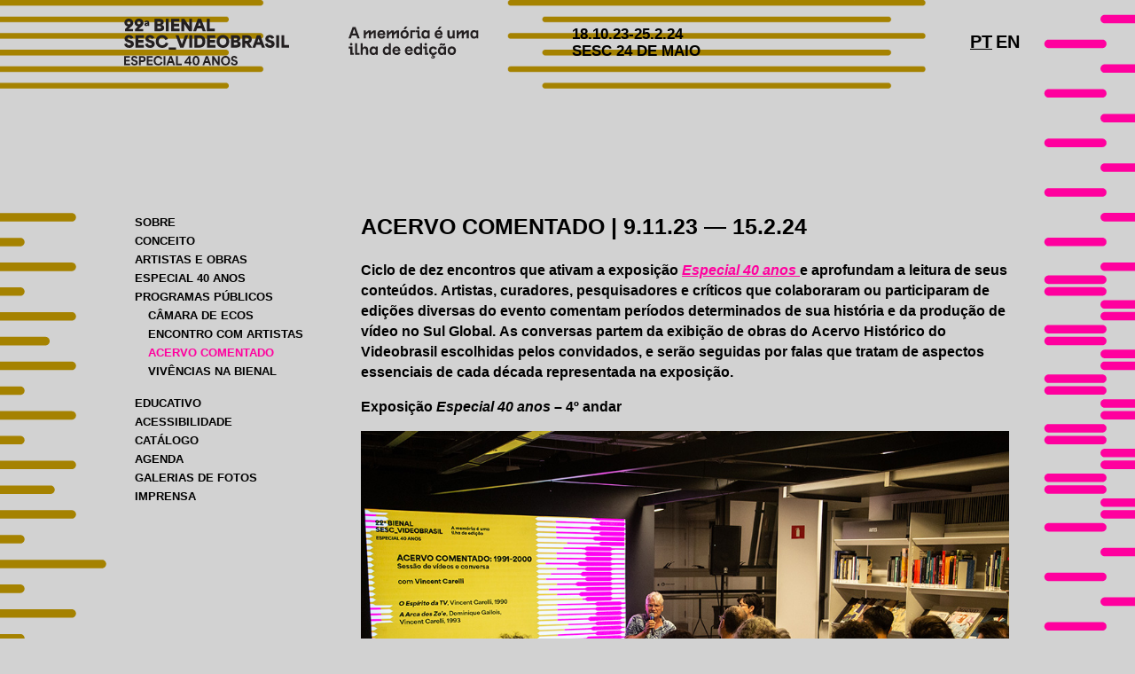

--- FILE ---
content_type: text/html; charset=UTF-8
request_url: https://bienalsescvideobrasil.org.br/acervo-comentado/
body_size: 32921
content:
<!DOCTYPE html>
<html lang="pt-BR">
<head>
   <!--=============== basic  ===============-->
         <meta charset="utf-8">
      <meta http-equiv="X-UA-Compatible" content="IE=edge">
      <meta name="viewport" content="width=device-width, initial-scale=1, maximum-scale=1, user-scalable=no">
      <meta name="author" content="Micromacro - Consultoria e Soluções em Tecnologia">
      
      <title>Acervo Comentado - 22ª Bienal Sesc_Videobrasil</title>
      <meta property=og:title content="Acervo Comentado - 22ª Bienal Sesc_Videobrasil">      
      <meta name="description" content="">
      <meta name="keywords" content="">

      <meta property=og:description content="">
      <meta property=og:url content="https://bienalsescvideobrasil.org.br/acervo-comentado/">
      <meta property=og:image content="https://bienalsescvideobrasil.org.br/webroot/images/ogimage.jpg">
      <meta property=og:site_name content="22ª Bienal Sesc_Videobrasil">
      <meta property=og:type content="website">
      <meta property=og:locale content="pt_BR">


   <!--=============== css  ===============-->
   <!-- <link rel="stylesheet" href="https://cdn.jsdelivr.net/npm/bootstrap@5.2.3/dist/css/bootstrap.min.css"  id="link-style-mark"> -->
   <link rel="stylesheet" href="https://bienalsescvideobrasil.org.br/vendor/vendor_components/bootstrap-5.3.2-dist/css/bootstrap.min.css"  id="link-style-mark">

   <!-- <link type="text/css" rel="stylesheet" href="https://bienalsescvideobrasil.org.br/webroot/css/font.css?20260126"> -->
   <link rel="stylesheet" href="https://use.typekit.net/ieo2qxm.css">

   <!-- Fancybox -->
   <!-- <link rel="stylesheet" href="https://cdn.jsdelivr.net/npm/@fancyapps/ui@5.0.19/dist/fancybox/fancybox.min.css"> -->
            
   <link type="text/css" rel="stylesheet" href="https://bienalsescvideobrasil.org.br/webroot/css/style.css?20260126">

   <!--=============== favicons ===============-->
   <link rel="shortcut icon" href="https://bienalsescvideobrasil.org.br/webroot/images/favicon.png">

   <script>
      var env = {
         baseUrl: "https://bienalsescvideobrasil.org.br/",
         rootUrl: "https://bienalsescvideobrasil.org.br/webroot/",
         uploadUrl: "https://bienalsescvideobrasil.org.br/webroot/uploads/",
         vendorUrl: "https://bienalsescvideobrasil.org.br/vendor/"
      }
   </script>

   <!-- Google tag (gtag.js) -->
   <script async src="https://www.googletagmanager.com/gtag/js?id=G-4825777R06"></script>
   <script>
      window.dataLayer = window.dataLayer || [];
      function gtag(){dataLayer.push(arguments);}
      gtag('js', new Date());

      gtag('config', 'G-4825777R06');
   </script>
</head>
<body class="page view page-acervo-comentado colunas-1">
   
   
   <header>
      <div class="container-fluid">
         <div class="glitch-left glitch-right">

            <div class="row align-items-center ">
               <div class="menu-open d-lg-none">
                  <img src="https://bienalsescvideobrasil.org.br/webroot/images/plus.png" alt="Abrir menu">
               </div>
               <div class="col-lg-3 col-12 col-md-8 p-0 header-logo">
                  <a href="https://bienalsescvideobrasil.org.br/" class="logo">
                     <img src="https://bienalsescvideobrasil.org.br/webroot/images/logo-PT-BR.svg" class="" alt="22a Bienal Sesc Videobrasil">
                     <img src="https://bienalsescvideobrasil.org.br/webroot/images/40-anos-PT-BR.svg" class="year40" alt="Especial 40 anos">
                  </a>
               </div>
               <div class="col-lg-3 col-12 col-md-8 p-0 header-center">
                  <img src="https://bienalsescvideobrasil.org.br/webroot/images/tema2-PT-BR.svg" class="" alt="A memória é uma ilha de edição">
                  <!-- <img src="https://bienalsescvideobrasil.org.br/webroot/images/header-central-mobile-PT-BR.png" class="d-lg-none" alt="A memória é uma ilha de edição"> -->
               </div>
               <div class="col-lg-3 p-0 header-date">
                  18.10.23-25.2.24 <br>
                  SESC 24 DE MAIO
               </div>
               <div class="col-lg-3 p-0 text-end header-lang">
                  <a class="active" href="https://bienalsescvideobrasil.org.br/lang/PT-BR/">PT</a>
                  <a class="" href="https://bienalsescvideobrasil.org.br/lang/ENG/">EN</a>
               </div>
            </div>
         </div>
         </div>
   </header>

   <div class="main-container">
      <div class="glitch-right">
         <div class="glitch-left">
            <div class="container-fluid">
               <div class="row">
                  <div class="col sidebar-holder">
                     <div class="left-sidebar transition-fast">
                        
                        <div class="sidebar-wrapper">
                           <nav class="main-menu">
   <div class="menu-wrapper">
      <ul>
                     <!--  - acervo-comentado -->
<li class="menu-item ">
         <a href="https://bienalsescvideobrasil.org.br/sobre-22-Bienal-Sesc_Videobrasil/" target="_SELF" class="">SOBRE</a>
   
   </li>                     <!--  - acervo-comentado -->
<li class="menu-item ">
         <a href="https://bienalsescvideobrasil.org.br/direcao-artistica/" target="_SELF" class="">CONCEITO</a>
   
         <ul class="submenu">
                              <!--  - acervo-comentado -->
<li class="menu-item ">
         <a href="https://bienalsescvideobrasil.org.br/direcao-artistica/" target="_SELF" class="">DIREÇÃO ARTÍSTICA</a>
   
   </li>                     <!--  - acervo-comentado -->
<li class="menu-item ">
         <a href="https://bienalsescvideobrasil.org.br/partido-curatorial-a-memoria-e-uma-ilha-de-edicao/" target="_SELF" class="">CURADORIA</a>
   
   </li>                     <!--  - acervo-comentado -->
<li class="menu-item ">
         <a href="https://bienalsescvideobrasil.org.br/carta-sesc-sp/" target="_SELF" class="">CARTA SESC SP</a>
   
   </li>               </ul>
   </li>                     <!-- artistas/ - acervo-comentado -->
<li class="menu-item ">
                  <a href="https://bienalsescvideobrasil.org.br/artistas/">ARTISTAS E OBRAS</a>
         
         <ul class="submenu">
                              <!--  - acervo-comentado -->
<li class="menu-item ">
         <a href="https://bienalsescvideobrasil.org.br/premios/" target="_SELF" class="">PRÊMIOS</a>
   
   </li>                     <!--  - acervo-comentado -->
<li class="menu-item ">
         <a href="https://bienalsescvideobrasil.org.br/juri/" target="_SELF" class="">JÚRI</a>
   
   </li>                     <!--  - acervo-comentado -->
<li class="menu-item ">
         <a href="https://bienalsescvideobrasil.org.br/trofeu/" target="_SELF" class="">TROFÉU</a>
   
   </li>                     <!-- jurados/ - acervo-comentado -->
<li class="menu-item ">
                  <a href="https://bienalsescvideobrasil.org.br/jurados/">COMITÊ DE PRÉ-SELEÇÃO</a>
         
   </li>               </ul>
   </li>                     <!-- especial40/ - acervo-comentado -->
<li class="menu-item ">
         <a href="https://bienalsescvideobrasil.org.br/especial-40-anos/" target="_SELF" class="">ESPECIAL 40 ANOS</a>
   
         <ul class="submenu">
                              <!-- artigos/ - acervo-comentado -->
<li class="menu-item ">
                  <a href="https://bienalsescvideobrasil.org.br/artigos/">ARTIGOS HISTÓRICOS</a>
         
   </li>                     <!--  - acervo-comentado -->
<li class="menu-item ">
         <a href="https://bienalsescvideobrasil.org.br/biblioteca-ideal/" target="_SELF" class="">BIBLIOTECAS</a>
   
   </li>                     <!--  - acervo-comentado -->
<li class="menu-item ">
         <a href="https://bienalsescvideobrasil.org.br/videoteca/" target="_SELF" class="">VIDEOTECA</a>
   
   </li>               </ul>
   </li>                     <!-- programas/ - acervo-comentado -->
<li class="menu-item ">
         <a href="https://bienalsescvideobrasil.org.br/programas-publicos/" target="_SELF" class="">PROGRAMAS PÚBLICOS</a>
   
         <ul class="submenu">
                              <!-- camara/ - acervo-comentado -->
<li class="menu-item ">
         <a href="https://bienalsescvideobrasil.org.br/camara-de-ecos/" target="_SELF" class="">CÂMARA DE ECOS</a>
   
   </li>                     <!-- semana/ - acervo-comentado -->
<li class="menu-item ">
         <a href="https://bienalsescvideobrasil.org.br/semana-de-abertura/" target="_SELF" class="">ENCONTRO COM ARTISTAS</a>
   
   </li>                     <!-- acervo/ - acervo-comentado -->
<li class="menu-item active">
         <a href="https://bienalsescvideobrasil.org.br/acervo-comentado/" target="_SELF" class="">ACERVO COMENTADO</a>
   
   </li>                     <!-- vivencias/ - acervo-comentado -->
<li class="menu-item ">
         <a href="https://bienalsescvideobrasil.org.br/vivencias-na-bienal/" target="_SELF" class="">VIVÊNCIAS NA BIENAL</a>
   
   </li>               </ul>
   </li>                     <!--  - acervo-comentado -->
<li class="menu-item ">
         <a href="https://bienalsescvideobrasil.org.br/educativo/" target="_SELF" class="">EDUCATIVO</a>
   
   </li>                     <!-- acessibilidade/ - acervo-comentado -->
<li class="menu-item ">
         <a href="https://bienalsescvideobrasil.org.br/acessibilidade/" target="_SELF" class="">ACESSIBILIDADE</a>
   
   </li>                     <!--  - acervo-comentado -->
<li class="menu-item ">
         <a href="https://bienalsescvideobrasil.org.br/catalogo/" target="_SELF" class="">CATÁLOGO</a>
   
   </li>                     <!-- agenda/ - acervo-comentado -->
<li class="menu-item ">
                  <a href="https://bienalsescvideobrasil.org.br/agenda/">AGENDA</a>
         
   </li>                     <!--  - acervo-comentado -->
<li class="menu-item ">
         <a href="https://bienalsescvideobrasil.org.br/exposicao-principal/" target="_SELF" class="">GALERIAS DE FOTOS</a>
   
         <ul class="submenu">
                              <!-- principal/ - acervo-comentado -->
<li class="menu-item ">
         <a href="https://bienalsescvideobrasil.org.br/exposicao-principal/" target="_SELF" class="">EXPOSIÇÃO PRINCIPAL</a>
   
   </li>                     <!-- especial/ - acervo-comentado -->
<li class="menu-item ">
         <a href="https://bienalsescvideobrasil.org.br/especial-40-anos-galeria/" target="_SELF" class="">ESPECIAL 40 ANOS</a>
   
   </li>                     <!-- semana/ - acervo-comentado -->
<li class="menu-item ">
         <a href="https://bienalsescvideobrasil.org.br/semana-de-abertura-galeria/" target="_SELF" class="">SEMANA DE ABERTURA</a>
   
   </li>               </ul>
   </li>                     <!--  - acervo-comentado -->
<li class="menu-item ">
         <a href="https://bienalsescvideobrasil.org.br/imprensa/" target="_SELF" class="">IMPRENSA</a>
   
   </li>               </ul>
   </div>
</nav>
                        </div>
                     </div>
                  </div>
                  <div class="col content-holder">
                     <div class="main-content">

      <div class="ave_data">
      <!-- <div class="row">
         <div class="col-12 page-title">
            <h1>Acervo Comentado</h1>
         </div>
      </div> -->
               <div class="row">
                                       <div class="col-12 col-lg-12">
                                       <div class="content-block content-text">
                                                   <h2><strong>ACERVO COMENTADO | 9.11.23 &mdash; 15.2.24</strong><strong> </strong></h2>

<p><br />
Ciclo de dez encontros que ativam a exposi&ccedil;&atilde;o <a href="https://bienalsescvideobrasil.org.br/especial-40-anos/" target="_self"><em>Especial 40 anos</em> </a>e aprofundam a leitura de seus conte&uacute;dos. Artistas, curadores, pesquisadores e cr&iacute;ticos que colaboraram ou participaram de edi&ccedil;&otilde;es diversas do evento comentam per&iacute;odos determinados de sua hist&oacute;ria e da produ&ccedil;&atilde;o de v&iacute;deo no Sul Global. As conversas partem da exibi&ccedil;&atilde;o de obras do Acervo Hist&oacute;rico do Videobrasil escolhidas pelos convidados, e ser&atilde;o seguidas por falas que tratam de aspectos essenciais de cada d&eacute;cada representada na exposi&ccedil;&atilde;o.</p>

<p>Exposi&ccedil;&atilde;o <em>Especial 40 anos</em> &ndash; 4&ordm; andar</p>

<p><img alt="Vincent Carelli_Acervo Comentado VideobrasilFoto _Raul Zito.jpg" src="https://bienalsescvideobrasil.org.br/webroot/uploads/media_library/2023-12-14_171532_657b62643a0bf.jpg" /></p>

<p><span style="font-size:14px">Foto: &copy;Acervo Videobrasil&nbsp;/ Pedro N. Prata</span></p>

<p>&nbsp;</p>

<h3><br />
<span style="color:#ff009e"><strong>9 DE NOVEMBRO</strong></span></h3>

<hr />
<p><br />
<span style="font-size:20px"><strong>18h30 &bull; <a id="1983" name="1983">Introdu&ccedil;&atilde;o ao acervo comentado: 1983-1990</a></strong></span></p>

<p>Alessandra Bergamaschi e Eduardo de Jesus, curadores do <em>Especial 40 anos</em>, prop&otilde;em leituras do Acervo Videobrasil com foco na primeira d&eacute;cada do festival, os anos 1980.</p>

<p>Sesc 24 de Maio<br />
<strong>Exposi&ccedil;&atilde;o <em>Especial 40 anos</em> &ndash; 4&ordm; andar</strong></p>

<p>&nbsp;</p>

<p><span style="font-size:20px"><strong>19h30 &bull; <a id="regina" name="regina">Mario Ramiro</a></strong></span></p>

<p>O artista multimidia, pesquisador e professor M&aacute;rio Ramiro (ECA/USP) introduz a produ&ccedil;&atilde;o videogr&aacute;fica de Rafael Fran&ccedil;a, artista visual que se envolveu primeiramente na cria&ccedil;&atilde;o de v&iacute;deoinstala&ccedil;&otilde;es que dialogavam com o abstracionismo geom&eacute;trico at&eacute; chegar a narrativas do sujeito &agrave;s voltas com a sombra da morte. O pesquisador vai contextualizar a obra de Rafael Fran&ccedil;a na cena alternativa e underground de S&atilde;o Paulo na d&eacute;cada de 1980 a partir de uma sess&atilde;o de v&iacute;deos do artista conservados no Acervo Videobrasil.</p>

<p>Sesc 24 de Maio<br />
<strong>Exposi&ccedil;&atilde;o <em>Especial 40 anos</em> &ndash; 4&ordm; andar</strong></p>

<p>&nbsp;</p>

<h3><span style="color:#ff009e"><strong>16 DE NOVEMBRO</strong></span></h3>

<hr />
<p>&nbsp;</p>

<p><span style="font-size:20px"><strong>19h30 &bull; <a id="rita" name="rita">Rita Moreira e Lucila Meirelles</a></strong></span></p>

<p>No encontro, duas importantes realizadoras, representantes da gera&ccedil;&atilde;o pioneira do v&iacute;deo independente no Brasil, conversam sobre sua produ&ccedil;&atilde;o. Rita Moreira jogou luz sobre quest&otilde;es de g&ecirc;nero, enquanto Lucila Meirelles experimentou uma variedade de recursos do v&iacute;deo, elaborando indaga&ccedil;&otilde;es acerca de subjetividades marginalizadas. A conversa trata de obras que t&ecirc;m em comum o fato de se situarem no limite entre document&aacute;rio cl&aacute;ssico, milit&acirc;ncia e videoarte.</p>

<p>Sesc 24 de Maio<br />
<strong>Exposi&ccedil;&atilde;o <em>Especial 40 anos</em> &ndash; 4&ordm; andar</strong></p>

<p>&nbsp;</p>

<h3><span style="color:#ff009e"><strong>23 DE NOVEMBRO</strong></span></h3>

<hr />
<p><br />
<span style="font-size:20px"><strong>19h30 &bull; <a id="gabriel" name="gabriel">Gabriel Priolli</a></strong></span></p>

<p>Professor da PUC-SP e figura central na luta pela democratiza&ccedil;&atilde;o da televis&atilde;o brasileira nas d&eacute;cadas de 1980 e 1990, o jornalista foi um dos principais articuladores das TVs universit&aacute;rias no pa&iacute;s. No encontro, ele fala de sua participa&ccedil;&atilde;o nas primeiras edi&ccedil;&otilde;es do Videobrasil, debatendo a revitaliza&ccedil;&atilde;o da televis&atilde;o brasileira no per&iacute;odo de redemocratiza&ccedil;&atilde;o.</p>

<p>Sesc 24 de Maio<br />
<strong>Exposi&ccedil;&atilde;o <em>Especial 40 anos</em> &ndash; 4&ordm; andar</strong></p>

<p>&nbsp;</p>

<h3><span style="color:#ff009e"><strong>30 DE NOVEMBRO</strong></span></h3>

<hr />
<p><br />
<span style="font-size:20px"><strong>19h30 &bull; <a id="carlos" name="carlos">Carlos Nader</a></strong></span></p>

<p>Autor de uma obra ensa&iacute;stica, que combina a linguagem radical da videoarte e dispositivos documentais, o artista fala da d&eacute;cada 1990, quando fez suas primeiras participa&ccedil;&otilde;es no Videobrasil, com <em>Trovoada</em> (1995), <em>O fim da viagem</em> (1996) e <em>Carlos Nader </em>(1998).</p>

<p>Sesc 24 de Maio<br />
<strong>Exposi&ccedil;&atilde;o <em>Especial 40 anos</em> &ndash; 4&ordm; andar</strong></p>

<h3><br />
<span style="color:#ff009e"><strong>7 DE DEZEMBRO</strong></span></h3>

<hr />
<p><br />
<span style="font-size:20px"><strong>19h30 &bull; <a id="vincent" name="vincent">Vincent Carelli</a></strong></span></p>

<p>Antrop&oacute;logo, indigenista e realizador audiovisual, Carelli criou a ONG V&iacute;deo nas Aldeias, que forma cineastas ind&iacute;genas desde 1986. Seu document&aacute;rio <em>O esp&iacute;rito da TV</em> (1990), premiado no 9<strong>&ordm;</strong>&nbsp;Videobrasil, fala sobre esse trabalho; <em>A arca dos Zo&rsquo;e</em>, de 1993, exp&otilde;e o massacre de ind&iacute;genas isolados em Rond&ocirc;nia. Aqui, ele comenta o per&iacute;odo.</p>

<p>Sesc 24 de Maio<br />
<strong>Exposi&ccedil;&atilde;o <em>Especial 40 anos</em> &ndash; 4&ordm; andar</strong></p>

<p>&nbsp;</p>

<h3><span style="color:#ff009e"><strong>14 DE DEZEMBRO</strong></span></h3>

<hr />
<p><br />
<span style="font-size:20px"><strong>19h30 &bull; <a id="rivane" name="rivane">Rivane Neuenschwander</a></strong></span></p>

<p>Artista visual brasileira, sua obra atravessa linguagens e recorre a elementos prosaicos para tratar de temas universais.&nbsp;Aqui, a artista lembra os videopoemas que realizou com Cao Guimar&atilde;es no fim dos anos 1990, e dos cruzamentos entre cinema e artes visuais que dariam o tom &agrave; d&eacute;cada seguinte.</p>

<p>Sesc 24 de Maio<br />
<strong>Exposi&ccedil;&atilde;o <em>Especial 40 anos</em> &ndash; 4&ordm; andar</strong></p>

<h3><br />
<span style="color:#ff009e"><strong>19 DE DEZEMBRO</strong></span></h3>

<hr />
<p><br />
<span style="font-size:20px"><strong>18h30 &bull; <a id="2001" name="2001">Introdu&ccedil;&atilde;o ao acervo comentado: 2001-2011</a></strong></span></p>

<p>Alessandra Bergamaschi, curadora&nbsp;da exposi&ccedil;&atilde;o <em>Especial 40 anos,</em> introduz&nbsp;temas, inquieta&ccedil;&otilde;es e pr&aacute;ticas emergentes no v&iacute;deo e na arte contempor&acirc;nea na primeira d&eacute;cada dos anos 2000.</p>

<p>Sesc 24 de Maio<br />
<strong>Exposi&ccedil;&atilde;o <em>Especial 40 anos</em> &ndash; 4&ordm; andar</strong></p>

<p><br />
<span style="font-size:20px"><strong>19h30 &bull; <a id="lucas" name="lucas">Lucas Bambozzi e Eder Santos</a></strong></span></p>

<p>Dois pioneiros da videoarte no Brasil comentam seus desdobramentos na produ&ccedil;&atilde;o atual. Bambozzi &eacute; conhecido por filmes, v&iacute;deos, performances, instala&ccedil;&otilde;es e obras interativas, como <em>O tempo n&atilde;o recuperado </em>(2004). Santos, pelo pioneirismo das imagens e hibridiza&ccedil;&otilde;es, e por obras seminais como <em>A Europa em cinco minutos </em>(1987).</p>

<p>Sesc 24 de Maio<br />
<strong>Exposi&ccedil;&atilde;o <em>Especial 40 anos</em> &ndash; 4&ordm; andar</strong></p>

<p>&nbsp;</p>

<h3><span style="color:#ff009e"><strong>18 DE JANEIRO</strong></span></h3>

<hr />
<p><br />
<span style="font-size:20px"><strong>19h30 &bull; <a id="virginia" name="virginia">Virginia de Medeiros</a></strong></span></p>

<p>Com uma pr&aacute;tica art&iacute;stica que se apropria de estrat&eacute;gias do document&aacute;rio e da investiga&ccedil;&atilde;o etnogr&aacute;fica para questionar os limites entre realidade, fic&ccedil;&atilde;o e fabula&ccedil;&atilde;o, Virginia de Medeiros fala de sua produ&ccedil;&atilde;o e de seus temas, que se tornariam centrais no campo da arte no per&iacute;odo, incluindo as quest&otilde;es de g&ecirc;nero e as desigualdades dos contextos urbanos brasileiros.</p>

<p>Sesc 24 de Maio<br />
<strong>Exposi&ccedil;&atilde;o <em>Especial 40 anos</em> &ndash; 4&ordm; andar</strong></p>

<h3><br />
<span style="color:#ff009e"><strong>8 DE FEVEREIRO</strong></span></h3>

<hr />
<p><br />
<span style="font-size:20px"><strong>18h30 &bull; <a id="2012" name="2012">Introdu&ccedil;&atilde;o ao acervo comentado: 2012-2023</a></strong></span></p>

<p>A curadora Alessandra Bergamaschi faz uma introdu&ccedil;&atilde;o aos temas que emergem na arte na d&eacute;cada, marcada pelo acirramento das desigualdades e dos embates geopol&iacute;ticos, e pelo fortalecimento das pr&aacute;ticas descoloniais.</p>

<p>Sesc 24 de Maio<br />
<strong>Exposi&ccedil;&atilde;o <em>Especial 40 anos</em> &ndash; 4&ordm; andar</strong></p>

<p>&nbsp;</p>

<p><br />
<span style="font-size:20px"><strong>19h30 &bull; <a id="sabrina" name="sabrina">Fabio Cypriano</a></strong></span></p>

<p>Jornalista, cr&iacute;tico de arte e diretor da Faculdade de Filosofia, Comunica&ccedil;&atilde;o, Letras e Artes da PUC-SP. Coautor de Hist&oacute;rias das Exposi&ccedil;&otilde;es, Casos Exemplares (EDUC, 2016), e autor de Pina Bausch (Edi&ccedil;&otilde;es Sesc, 2018), entre outros. A sua fala vai abordar o conceito geopol&iacute;tico de Sul Global a partir da exibi&ccedil;&atilde;o de obras que marcaram as &uacute;ltimas edi&ccedil;&otilde;es do Videobrasil.</p>

<p>Sesc 24 de Maio<br />
<strong>Exposi&ccedil;&atilde;o <em>Especial 40 anos</em> &ndash; 4&ordm; andar</strong></p>

<p>&nbsp;</p>

<h3><span style="color:#ff009e"><strong>15 DE FEVEREIRO</strong></span></h3>

<hr />
<p><br />
<span style="font-size:20px"><strong>19h30 &bull; <a id="ayrson" name="ayrson">Ayrson Her&aacute;clito</a></strong></span></p>

<p>Artista, curador e pesquisador, sua obra envolve o manejo de elementos sagrados da ritual&iacute;stica e da simbologia do Candombl&eacute;, religi&atilde;o que pratica h&aacute; quase trinta anos. No encontro, ele comenta aspectos das obras que mostrou no Videobrasil, como a conjuga&ccedil;&atilde;o dos sentidos de performance e ritual de cura, e a ideia de repara&ccedil;&atilde;o hist&oacute;rica.</p>

<p>Sesc 24 de Maio<br />
<strong>Exposi&ccedil;&atilde;o <em>Especial 40 anos</em> &ndash; 4&ordm; andar</strong></p>

                                             </div>
                                 </div>
                     </div>
         </div>   
                                 <div class="">
                              <a href="#" class="back">&#9650; TOPO</a>
                           </div>        
                        </div>  <!-- main-content -->
                     </div>  <!-- col-9 -->
                  </div> <!-- row -->
               </div>  <!-- container-fluid -->
            </div>  <!-- glitch-left -->
         </div>  <!-- glitch-right -->
      </div>  <!-- main-container -->
      <footer>
      <div class="footer-wrapper">
         <div class="container-fluid">
            <div class="row">
               <div class="col-12 col-lg-7">
                                    <div class="row">
                                             <div class="col-12 footer-group">
                           <h3>APOIO</h3>
                                                         <div class="footer-item footer-size-3">
                                 <img src="https://bienalsescvideobrasil.org.br/webroot/uploads/media_library/2023-05-23_132643_646ce943b6e01.png" alt="APOIO CULTURAL">
                              </div>
                                                   </div>
                                             <div class="col-12 footer-group">
                           <h3>PARCEIROS DE PREMIAÇÃO</h3>
                                                         <div class="footer-item footer-size-4">
                                 <img src="https://bienalsescvideobrasil.org.br/webroot/uploads/media_library/2023-05-23_132643_646ce943b96ef.png" alt="PARCEIROS DE PREMIAÇÃO">
                              </div>
                                                         <div class="footer-item ">
                                 <img src="https://bienalsescvideobrasil.org.br/webroot/uploads/media_library/2023-05-23_132643_646ce943b9c24.png" alt="PARCEIROS DE PREMIAÇÃO">
                              </div>
                                                         <div class="footer-item footer-size-3">
                                 <img src="https://bienalsescvideobrasil.org.br/webroot/uploads/media_library/2023-10-02_173204_651b28c4c0587.png" alt="PARCEIROS DE PREMIAÇÃO">
                              </div>
                                                         <div class="footer-item footer-size-3">
                                 <img src="https://bienalsescvideobrasil.org.br/webroot/uploads/media_library/2023-10-02_173728_651b2a08b7b55.png" alt="PARCEIROS DE PREMIAÇÃO">
                              </div>
                                                   </div>
                                             <div class="col-12 footer-group">
                           <h3>APOIO CULTURAL</h3>
                                                         <div class="footer-item footer-size-2">
                                 <img src="https://bienalsescvideobrasil.org.br/webroot/uploads/media_library/2023-10-02_172605_651b275d79052.png" alt="PARCEIROS">
                              </div>
                                                         <div class="footer-item footer-size-4">
                                 <img src="https://bienalsescvideobrasil.org.br/webroot/uploads/media_library/2023-10-02_172733_651b27b578276.jpg" alt="PARCEIROS">
                              </div>
                                                         <div class="footer-item footer-size-3">
                                 <img src="https://bienalsescvideobrasil.org.br/webroot/uploads/media_library/2023-10-02_185345_651b3be9d3846.png" alt="PARCEIROS">
                              </div>
                                                         <div class="footer-item footer-size-3">
                                 <img src="https://bienalsescvideobrasil.org.br/webroot/uploads/media_library/2023-10-03_170034_651c72e2d8855.png" alt="PARCEIROS">
                              </div>
                                                   </div>
                                       </div>
               </div>
               <div class="col-12 col-lg-5 footer-group">
                  <h3 class="mb-3">REALIZAÇÃO</h3>
                  <div class="row align-items-end">
                     <div class="mb-4 col-6 col-lg-6 col-xxl-3">
                        <a target="_blank" href="http://site.videobrasil.org.br"><img class="logo-vb logo" src="https://bienalsescvideobrasil.org.br/webroot/images/VB.png" alt="Videobrasil"></a>
                     </div>
                     <div class="mb-4 col-6 col-lg-6 col-xxl-4">
                        <a target="_blank" href="https://www.sescsp.org.br"><img class="logo-sesc logo" src="https://bienalsescvideobrasil.org.br/webroot/images/sesc.png" alt="Sesc"></a>
                     </div>
                     <div class="mb-4 col-12 col-lg-12 col-xxl-5">
                        <p>
                           <strong>SESC 24 DE MAIO</strong><br>
                           RUA 24 DE MAIO, 109, <br>CENTRO, SÃO PAULO
                        </p>
                        <p>
                           DE TERÇA A SÁBADO, 9H ÀS 21H; <br>DOMINGO E FERIADO, 9H ÀS 18H
                        </p>
                     </div>
                  </div>
                  <div class="row mt-3">
                     <div class="col-12 col-lg-6 col-xxl-3">
                        <p>
                           <a target="_blank" href="http://site.videobrasil.org.br/">VIDEOBRASIL.ORG.BR</a><br>
                           <a target="_blank" href="https://www.facebook.com/ACVideobrasil/">FACEBOOK</a><br>
                           <a target="_blank" href="https://www.instagram.com/videobrasil/">INSTAGRAM</a><br>
                           <a target="_blank" href="https://twitter.com/videobrasil">TWITTER</a><br>
                           <a target="_blank" href="https://www.tiktok.com/@acvideobrasil/">TIKTOK</a><br>
                           <a target="_blank" href="https://www.youtube.com/VideobrasilVB">YOUTUBE</a><br>
                        </p>
                     </div>
                     <div class="col-12 col-lg-6 col-xxl-4">
                        <p>
                           <a target="_blank" href="https://www.sescsp.org.br">SESCSP.ORG.BR</a><br>
                           <a target="_blank" href="https://www.facebook.com/sescsp">FACEBOOK</a><br>
                           <a target="_blank" href="https://twitter.com/sescsp">TWITTER</a><br>
                           <a target="_blank" href="https://www.instagram.com/sescsp/">INSTAGRAM</a><br>
                           <a target="_blank" href="https://open.spotify.com/user/sescsp">SPOTIFY</a><br>
                           <a target="_blank" href="https://www.youtube.com/sescsp">YOUTUBE</a><br>
                        </p>
                     </div>
                     <div class="col-12 col-xxl-5">
                        <p>
                           <a target="_blank" href="https://www.sescsp.org.br/24demaio">SESCSP.ORG.BR/24DEMAIO</a><br>
                           <a target="_blank" href="https://www.facebook.com/sesc24demaio">FACEBOOK/SESC24DEMAIO</a><br>
                           <a target="_blank" href="http://instagram.com/sesc24demaio">INSTAGRAM/SESC24DEMAIO</a><br>
                        </p>
                     </div>
                  </div>
               </div>
            </div>
         </div>
      </div>
   </footer>

   <div class="popup-sesc-box popup" id="popup-sesc">
      <div class="popup-wrapper">
         <h2>SOBRE O SESC SÃO PAULO</h2>
         <p>Com 76 anos de atuação, o Sesc – Serviço Social do Comércio conta com uma rede de 45 unidades operacionais no estado de São Paulo e desenvolve ações com o objetivo de promover bem-estar e qualidade de vida aos trabalhadores do comércio, serviços, turismo e para toda a sociedade. Mantido pelos empresários do setor, o Sesc é uma entidade privada que atua nas dimensões físico-esportiva, meio ambiente, saúde, odontologia, turismo social, artes, alimentação e segurança alimentar, inclusão, diversidade e cidadania. As iniciativas da instituição partem das perspectivas cultural e educativa voltadas para todas as faixas etárias, com o objetivo de contribuir para experiências mais duradouras e significativas. São atendidas nas unidades do estado de São Paulo cerca de 30 milhões de pessoas por ano. Hoje, aproximadamente 50 organizações nacionais e internacionais do campo das artes, esportes, cultura, saúde, meio ambiente, turismo, serviço social e direitos humanos contam com representantes do Sesc São Paulo em suas instâncias consultivas e deliberativas. Mais informações, clique aqui.</p>
      </div>
   </div>
   <div class="popup-vb-box popup" id="popup-vb">
      <div class="popup-wrapper">
         <h2>SOBRE O VIDEOBRASIL</h2>
         <p>O Videobrasil é uma plataforma de arte e uma associação cultural que pesquisa e difunde a produção artística das regiões do Sul geopolítico do mundo – América Latina, África, Leste Europeu, Ásia e Oriente Médio. Criado e dirigido por Solange Farkas, integra uma rede de ações que inclui exposições, mostras, publicações, documentários, encontros e residências artísticas. Com mais de mil obras em vídeo e quatro mil itens, seu acervo é referência para conservação de vídeos, videoinstalações e registros de performance no continente.</p>
      </div>
   </div>

   <script src="https://code.jquery.com/jquery-3.6.4.min.js" integrity="sha256-oP6HI9z1XaZNBrJURtCoUT5SUnxFr8s3BzRl+cbzUq8=" crossorigin="anonymous"></script>
   <!-- <script src="https://cdn.jsdelivr.net/npm/bootstrap@5.2.3/dist/js/bootstrap.min.js"></script> -->
   <script src="https://bienalsescvideobrasil.org.br/vendor/vendor_components/bootstrap-5.3.2-dist/js/bootstrap.min.js"></script>
   <!-- <script src="https://cdn.jsdelivr.net/npm/@fancyapps/ui@5.0.19/dist/fancybox/fancybox.umd.min.js"></script> -->

   <script src="https://bienalsescvideobrasil.org.br/webroot/js/functions.js"></script>
   <script src="https://bienalsescvideobrasil.org.br/webroot/js/init.js"></script>
   <script src="https://bienalsescvideobrasil.org.br/webroot/js/main.js?20260126"></script>
</body>
</html>

--- FILE ---
content_type: text/css
request_url: https://bienalsescvideobrasil.org.br/webroot/css/style.css?20260126
body_size: 22426
content:
@charset "UTF-8";
@keyframes vertical-contract {
  0% {
    max-height: none;
  }
  1% {
    max-height: 500px;
  }
  100% {
    max-height: 0px;
  }
}
@keyframes vertical-extend {
  0% {
    max-height: 0px;
  }
  90% {
    max-height: 500px;
  }
  100% {
    max-height: none;
  }
}
html {
  font-size: 16px;
}

body {
  font-family: "Area Normal", sans-serif;
  color: #000;
  font-weight: 300;
}

ul, li {
  list-style: none;
  padding: 0px;
}

h1, h2, h3, h4, h5, h6,
.h1, .h2, .h3, .h4, .h5, .h6 {
  font-weight: 500;
  margin-bottom: 5px;
}

html, body {
  background: #d2d2d2;
  line-height: 23px;
  font-weight: bold;
}

body.lang-rtl, body.lang-rtl * {
  direction: rtl;
  unicode-bidi: bidi-override;
}

.container-fluid {
  overflow-x: hidden;
}

h1, .h1, h1 strong, .h1 strong {
  font-size: 1.88rem;
  line-height: 2.19rem;
  font-weight: 900;
}

h2, .h2, h2 strong, .h2 strong {
  font-size: 1.57rem;
  line-height: 1.88rem;
  font-weight: 800;
}

h3, .h3, h3 strong, .h3 strong {
  font-size: 1.25rem;
  line-height: 1.88rem;
  font-weight: 700;
}

h4, .h4, h4 strong, .h4 strong {
  font-size: 1rem;
  line-height: 1.1rem;
  font-weight: 600;
}

.section.artistas h1, .section.artistas h2, .section.artistas h3, .section.artistas h4, .section.artistas h5, .section.artistas h6,
.section.artistas .h1, .section.artistas .h2, .section.artistas .h3, .section.artistas .h4, .section.artistas .h5, .section.artistas .h6 {
  text-transform: uppercase;
}

strong {
  font-weight: 900;
}

section {
  width: 100%;
  max-width: 100%;
  overflow-x: hidden;
  overflow-y: hidden;
}

a {
  color: #ff009e;
}

/***************************************************
   CLASSES PADRÕES 
****************************************************/
.main-container img {
  max-width: 100%;
}

svg {
  fill: currentColor;
}

img.svg {
  display: none;
}

.transition {
  -webkit-transition: all 0.5s linear;
  -moz-transition: all 0.5s linear;
  -ms-transition: all 0.5s linear;
  -o-transition: all 0.5s linear;
  transition: all 0.5s linear;
}

.transition-fast {
  -webkit-transition: all 0.25s linear;
  -moz-transition: all 0.25s linear;
  -ms-transition: all 0.25s linear;
  -o-transition: all 0.25s linear;
  transition: all 0.25s linear;
}

.transition-slow {
  -webkit-transition: all 1s linear;
  -moz-transition: all 1s linear;
  -ms-transition: all 1s linear;
  -o-transition: all 1s linear;
  transition: all 1s linear;
}

.font-zero {
  font-size: 0px !important;
  text-indent: -10000px;
  margin: 0px !important;
  padding: 0px !important;
}

.clickable {
  cursor: pointer;
}

.separator-line {
  border-bottom: 4px solid #323232;
  margin: 1rem 0 1rem 0;
  width: 100%;
}

.direction-rtl {
  direction: rtl;
}

.direction-ltr {
  direction: ltr;
}

.text-black {
  color: #000 !important;
}

.text-white {
  color: #fff !important;
}

.text-gray {
  color: #323232 !important;
}

.text-blue {
  color: #0097a0 !important;
}

.text-pink {
  color: #ff009e !important;
}

.bg-white {
  background: #fff;
}

.bg-black {
  background: #000;
}

.bg-gray {
  background: #323232;
}

.bg-blue {
  background: #0097a0;
}

.bg-pink {
  background: #ff009e;
}

.text-underline, .text-underlined {
  text-decoration: underline;
}

.text-italic {
  font-style: italic;
}

.medium {
  font-weight: 500 !important;
}

.semi-bold {
  font-weight: 600 !important;
}

.bold {
  font-weight: 700 !important;
}

.extra-bold {
  font-weight: 800 !important;
}

.black {
  font-weight: 900 !important;
}

.base-shadow {
  -webkit-box-shadow: 0 5px 20px 1px rgba(0, 0, 0, 0.15);
  box-shadow: 0 5px 20px 1px rgba(0, 0, 0, 0.15);
}

.btn {
  font-size: 0.8rem;
  font-weight: normal;
  border: 0px;
  background: #000;
  color: #fff;
  line-height: 1.35rem;
  padding: 13px 30px;
  border-radius: 0px;
}
.btn:hover {
  background: #626262;
}
.btn.btn-alt {
  background: transparent;
  border: 2px solid #fff;
}
.btn.btn-alt:hover {
  background: transparent;
  color: #fff;
}
.btn.btn-white {
  color: #000;
  background: #fff;
}
.btn.btn-white:hover {
  color: #000;
  background: #d2d2d2;
}

.btn-gray {
  color: #fff;
  background: #323232;
  font-size: 0.6rem;
  line-height: 30px;
  text-align: center;
  display: inline-block;
  width: 30px;
  height: 30px;
}

.default-image {
  margin-bottom: 30px;
  position: relative;
}
.default-image img {
  width: 100%;
  height: auto;
}

.video-overlay {
  position: relative;
}
.video-overlay::before {
  content: " ";
  position: absolute;
  background-position: center center;
  background-size: 35% auto;
  background-repeat: no-repeat;
  background-image: url(../images/video-cover.png);
  top: 0px;
  left: 0px;
  right: 0px;
  bottom: 0px;
  z-index: 1;
}

.animate-onscroll {
  overflow-y: visible;
  overflow-x: visible;
}

.show-onscroll, .animate-item {
  -webkit-transition: all 1s ease;
  -moz-transition: all 1s ease;
  -ms-transition: all 1s ease;
  -o-transition: all 1s ease;
  transition: all 1s ease;
  opacity: 0;
}
.show-onscroll.visible, .animate-item.visible {
  opacity: 1;
}
.show-onscroll.from-right, .animate-item.from-right {
  -moz-transform: translateX(50%) translateY(0);
  -webkit-transform: translateX(50%) translateY(0);
  -o-transform: translateX(50%) translateY(0);
  -ms-transform: translateX(50%) translateY(0);
  transform: translateX(50%) translateY(0);
}
.show-onscroll.from-right.visible, .animate-item.from-right.visible {
  -moz-transform: translateX(0) translateY(0);
  -webkit-transform: translateX(0) translateY(0);
  -o-transform: translateX(0) translateY(0);
  -ms-transform: translateX(0) translateY(0);
  transform: translateX(0) translateY(0);
}
.show-onscroll.from-left, .animate-item.from-left {
  -moz-transform: translateX(-50%) translateY(0);
  -webkit-transform: translateX(-50%) translateY(0);
  -o-transform: translateX(-50%) translateY(0);
  -ms-transform: translateX(-50%) translateY(0);
  transform: translateX(-50%) translateY(0);
}
.show-onscroll.from-left.visible, .animate-item.from-left.visible {
  -moz-transform: translateX(0) translateY(0);
  -webkit-transform: translateX(0) translateY(0);
  -o-transform: translateX(0) translateY(0);
  -ms-transform: translateX(0) translateY(0);
  transform: translateX(0) translateY(0);
}
.show-onscroll.from-bellow, .animate-item.from-bellow {
  -moz-transform: translateX(0%) translateY(50%);
  -webkit-transform: translateX(0%) translateY(50%);
  -o-transform: translateX(0%) translateY(50%);
  -ms-transform: translateX(0%) translateY(50%);
  transform: translateX(0%) translateY(50%);
}
.show-onscroll.from-bellow.visible, .animate-item.from-bellow.visible {
  -moz-transform: translateX(0) translateY(0);
  -webkit-transform: translateX(0) translateY(0);
  -o-transform: translateX(0) translateY(0);
  -ms-transform: translateX(0) translateY(0);
  transform: translateX(0) translateY(0);
}

.zoom-onscroll {
  -webkit-transition: all 3s ease;
  -moz-transition: all 3s ease;
  -ms-transition: all 3s ease;
  -o-transition: all 3s ease;
  transition: all 3s ease;
  transform: scale(1);
}
.zoom-onscroll.visible {
  transform: scale(1.1);
}

.img-fit-cover {
  position: relative;
  width: 100%;
  padding-bottom: 50%;
}
.img-fit-cover img {
  position: absolute;
  top: 0px;
  right: 0px;
  bottom: 0px;
  left: 0px;
  width: 100%;
  height: 100%;
  object-fit: cover;
  object-position: center center;
}

.img-fit-contain {
  position: relative;
  width: 100%;
  padding-bottom: 50%;
}
.img-fit-contain img {
  position: absolute;
  top: 0px;
  right: 0px;
  bottom: 0px;
  left: 0px;
  width: 100%;
  height: 100%;
  object-fit: contain;
  object-position: center center;
}

.popup {
  background: #d2d2d2;
  display: none;
}

header {
  position: absolute;
  height: 12.5vw;
  padding-top: 1.667vw;
  width: 100%;
  z-index: 10;
  background: url(../images/glitch-top.png) no-repeat left top;
  background-size: 81.56vw;
}
header .logo img {
  width: 14.5vw;
}
header .logo img.year40 {
  display: block;
  width: 10vw;
  padding-top: 0.55vw;
}
header .header-center img {
  height: 2.812vw;
}
header .glitch-left, header .glitch-right {
  padding-top: 0px;
  background: transparent;
}
header .header-date {
  font-size: 1.3vw;
  line-height: 1.5vw;
  font-weight: 900;
}

.header-lang a {
  font-size: 1.23rem;
  font-weight: 900;
  color: #000;
  text-decoration: none;
}
.header-lang a:hover, .header-lang a.active {
  text-decoration: underline;
}

.main-menu .menu-item a {
  display: block;
  text-decoration: none;
  font-weight: 900;
  font-size: 0.81rem;
  line-height: 1.37rem;
  color: #000;
  white-space: nowrap;
}
.main-menu .menu-item .submenu {
  display: none;
  padding: 0px 0 15px 15px;
}
.main-menu .menu-item.active > a, .main-menu .menu-item a:hover {
  color: #ff009e;
}
.main-menu .menu-item.active.active_alt > a {
  color: #000;
  font-weight: 900;
}
.main-menu .menu-item.active .submenu {
  display: block;
}
.main-menu .menu-item.active .submenu a:hover {
  font-weight: 900;
}
.main-menu .menu-item.active .submenu .menu-item.active a {
  font-weight: 900;
}

.sidebar-holder {
  flex: 1 0 255px;
  max-width: 255px;
  width: 255px;
}

@media (max-width: 992px) {
  header {
    background: url(../images/glitch-top-mobile.png) no-repeat center top;
    background-size: 100vw auto;
    height: 55vw;
  }
  header .header-lang {
    position: absolute;
    right: 2vw;
    top: 10vw;
    width: 30%;
  }
  header .header-lang a {
    font-size: 3.6vw;
  }
  header .menu-open {
    position: absolute;
    top: 7vw;
    left: 1vw;
  }
  header .menu-open img {
    height: 7.5vw;
  }
  header .header-date {
    display: none;
  }
  header .header-logo {
    display: block;
    position: absolute;
    width: auto;
    z-index: 2;
    top: 24vw;
    right: 0;
    bottom: 0;
    left: 45px;
  }
  header .header-logo img {
    width: 57vw;
  }
  header .header-logo img.year40 {
    margin-left: 15vw;
    width: 35vw;
    padding-top: 3vw;
  }
  header .header-center {
    display: block;
    position: absolute;
    width: auto;
    z-index: 2;
    top: 44vw;
    right: 0;
    bottom: 0;
    left: calc(45px + 15vw);
  }
  header .header-center img {
    width: 42vw;
    height: auto;
  }
  header .header-logo, header .header-center {
    padding-left: 15px !important;
  }

  .left-sidebar {
    position: absolute;
    top: 0px;
    right: 40px;
    bottom: 0;
    left: 40px;
    padding-top: 55vw;
    background: #d2d2d2;
    z-index: -1;
    padding-left: 0px;
    height: 0px;
    opacity: 0;
    overflow: hidden;
  }
  .left-sidebar.open {
    height: 100%;
    opacity: 1;
    z-index: 9;
  }
  .left-sidebar .sidebar-wrapper {
    padding-right: 0px;
    height: 100%;
  }

  .sidebar-holder {
    flex: 1 0 0px;
    max-width: 0px;
    width: 0px;
  }
}
@media (max-width: 576px) {
  header .header-lang {
    top: 8.5vw;
  }
}
footer {
  padding: 0 30px;
  background: #000;
  color: #fff;
  font-size: 0.8rem;
  line-height: 1rem;
}
footer img {
  max-height: 100%;
  max-width: 100%;
}
footer a {
  color: #fff;
}
footer a:hover {
  color: #ff009e;
}
footer .logo-vb {
  height: 145px;
}
footer .logo-sesc {
  height: 90px;
}
footer .footer-group h3 {
  font-weight: 500;
  color: #fff;
  font-size: 1.1rem;
  margin-bottom: 20px;
  margin-top: 40px;
}
footer .footer-group .footer-item {
  height: 65px;
  margin: 0 30px 30px 0;
  display: inline-block;
}
footer .footer-group .footer-item.footer-size-1 {
  height: 40px;
}
footer .footer-group .footer-item.footer-size-2 {
  height: 50px;
}
footer .footer-group .footer-item.footer-size-3 {
  height: 65px;
}
footer .footer-group .footer-item.footer-size-4 {
  height: 80px;
}
@media (max-width: 992px) {
  footer .logo-sesc {
    height: auto;
  }
}

.menu-openned .home-container .home-content .home-date {
  display: none;
}
@media (max-width: 992px) {
  .menu-openned .home-container .home-content .home-logo, .menu-openned .home-container .home-content .home-memory, .menu-openned .home-container .home-content .home-40years {
    display: none;
  }
}

.home-container {
  position: relative;
  text-align: center;
}
.home-container .home-bg {
  width: 100%;
  height: auto;
  padding-top: 0.3vw;
  position: relative;
}
.home-container .home-content {
  position: absolute;
  width: 100%;
  height: 100%;
  top: 0px;
  right: 0px;
  bottom: 0px;
  left: 0px;
}
.home-container .home-content .home-component {
  position: absolute;
}
.home-container .home-content .home-logo {
  text-align: center;
  width: 100%;
  top: 4.1vw;
}
.home-container .home-content .home-logo img {
  height: 6.7vw;
}
.home-container .home-content .home-40years {
  top: 12.4vw;
  left: 32vw;
}
.home-container .home-content .home-40years img {
  height: 0.86vw;
  display: block;
}
.home-container .home-content .home-lang {
  top: 3.2vw;
  right: 1vw;
  bottom: auto;
  left: auto;
  font-size: clamp(1.2rem, 1.3vw, 2rem);
}
.home-container .home-content .home-marquee-holder {
  width: 100%;
  left: 0px;
  top: 9.8vw;
  overflow: hidden;
  z-index: 0;
}
.home-container .home-content .home-marquee-holder .home-marquee {
  white-space: nowrap;
}
.home-container .home-content .home-marquee-holder .home-marquee img {
  height: 40.9vw;
  animation: slide 10s linear infinite;
}
.home-container .home-content .home-date {
  top: 45.7vw;
  right: auto;
  bottom: auto;
  left: 14.5vw;
  font-size: clamp(1rem, 1.7vw, 3rem);
  line-height: clamp(1.5rem, 2vw, 4rem);
  font-weight: 900;
}
.home-container .home-content .home-memory {
  top: 45.6vw;
  right: auto;
  bottom: auto;
  left: 55.5vw;
}
.home-container .home-content .home-memory img.theme {
  height: 2.23vw;
}
.home-container .home-content .home-memory img.years {
  height: 0.9vw;
  margin-top: 1.3vw;
  display: block;
}
.home-container .home-menu-holder {
  top: 0.3vw;
  left: 0px;
  height: 0px;
  text-align: left;
  position: absolute;
  z-index: 100;
  overflow: hidden;
}
.home-container .home-menu-holder .menu-bg {
  height: 51.8vw;
  width: auto;
}
.home-container .home-menu-holder .main-menu {
  position: absolute;
  top: 12vw;
  right: 0;
  bottom: 0;
  left: 6vw;
  width: 14vw;
}
.home-container .home-menu-holder .main-menu .menu-item.active a, .home-container .home-menu-holder .main-menu .menu-item a:hover {
  color: #fff;
}
.home-container .home-menu-holder.open {
  height: 51.2vw;
}
.home-container .home-menu-open {
  position: absolute;
  top: 10.4vw;
  left: 5vw;
  cursor: pointer;
  z-index: 10;
}
.home-container .home-menu-open img {
  width: 2.5vw;
}

.home.index header {
  display: none;
}
.home.index footer {
  margin-top: 0px;
  margin-top: -1px;
}

@keyframes slide {
  0% {
    transform: translatex(0%);
  }
  100% {
    transform: translatex(-100%);
  }
}
@media (max-width: 992px) {
  .home-container .home-content .home-lang {
    top: 9vw;
    right: 4vw;
  }
  .home-container .home-content .home-lang a {
    font-size: clamp(0.9rem, 1vw, 1.5rem);
  }
  .home-container .home-content .home-logo {
    top: 19.7vw;
  }
  .home-container .home-content .home-logo img {
    width: 88vw;
    height: auto;
  }
  .home-container .home-content .home-40years {
    top: 40.7vw;
    left: 34vw;
  }
  .home-container .home-content .home-40years img {
    height: auto;
    width: 34vw;
  }
  .home-container .home-content .home-memory {
    top: 48vw;
    left: 34vw;
    z-index: 1;
  }
  .home-container .home-content .home-memory img.theme {
    height: auto;
    width: 44vw;
  }
  .home-container .home-content .home-date {
    top: 139.5vw;
    left: 7.5vw;
    z-index: 1;
    font-size: clamp(0.8rem, 1.4vw, 2rem);
    line-height: clamp(1rem, 1.8vw, 2.4rem);
  }
  .home-container .home-content .home-marquee-holder {
    top: 41.5vw;
  }
  .home-container .home-content .home-marquee-holder .home-marquee img {
    height: 122.5vw;
    animation: slide 10s linear infinite;
  }
  .home-container .home-menu-open {
    top: 7vw;
  }
  .home-container .home-menu-open img {
    width: 8vw;
  }
  .home-container .home-menu-holder .menu-bg {
    height: 100%;
    width: auto;
  }
  .home-container .home-menu-holder .menu-wrapper {
    width: 41vw;
  }
  .home-container .home-menu-holder .main-menu {
    top: 35vw;
    right: 0;
    bottom: 0;
    left: 18vw;
    width: auto;
  }
  .home-container .home-menu-holder .main-menu .menu-item {
    margin-bottom: 10px;
  }
  .home-container .home-menu-holder .main-menu .menu-item a {
    font-size: clamp(0.7rem, 2vw, 1.2rem);
    line-height: clamp(0.7rem, 2vw, 1.2rem);
    white-space: normal;
  }
  .home-container .home-menu-holder.open {
    height: 153.4vw;
  }
}
.glitch-left {
  background: url(../images/glitch-left.png) repeat-y left top;
  padding-left: 140px;
}

.glitch-right {
  background: url(../images/glitch-right.png) repeat-y right -40px;
  padding-right: 130px;
  padding-top: 240px;
}

@media (max-width: 1200px) {
  .glitch-left {
    background-size: 96px auto;
    padding-left: 100px;
  }

  .glitch-right {
    background-size: 82px auto;
    padding-right: 95px;
  }
}
@media (max-width: 992px) {
  .glitch-left {
    padding-left: 30px;
    background-size: 36px auto;
    background-image: url(../images/glitch-left-mobile.png);
  }

  .glitch-right {
    background-image: url(../images/glitch-right-mobile.png);
    background-size: 36px auto;
    padding-right: 30px;
    padding-top: 0vw;
  }

  .main-container {
    padding-top: 30vw;
  }
  .main-container .main-content {
    padding-top: 25vw;
  }
}
@media (max-width: 768px) {
  .glitch-left {
    background-size: 27px auto;
  }

  .glitch-right {
    background-size: 27px auto;
  }

  .main-container {
    padding-top: 33vw;
  }
  .main-container .main-content {
    padding-top: 27vw;
  }
}
.main-container a.back {
  color: #ff009e;
  text-decoration: none;
  font-size: 22px;
  font-weight: 800;
  display: block;
  margin-top: 80px;
}
.main-container .main-content {
  width: 100%;
  max-width: 950px;
  padding-bottom: 80px;
}
@media (min-width: 1921px) {
  .main-container .main-content {
    max-width: 1425px;
  }
}

.ave_data .page-title h1 {
  font-weight: 900;
}
.ave_data .content-block {
  margin-bottom: 25px;
}
.ave_data .content-block.content-media {
  text-align: center;
}
.ave_data .content-block.content-media img {
  width: 100%;
  height: auto;
}
.ave_data .content-block.content-media img.image-artist {
  width: auto;
  height: auto;
  width: 100%;
  max-height: 550px;
  object-fit: contain;
  object-position: center center;
}
.ave_data .content-block.content-text {
  column-gap: 50px;
  column-count: 2;
}
@media (min-width: 1921px) {
  .ave_data .content-block.content-text {
    column-count: 2;
  }
}
@media (max-width: 1200px) {
  .ave_data .content-block.content-text {
    column-count: 1;
  }
}
.ave_data .content-block.content-text h1, .ave_data .content-block.content-text h2, .ave_data .content-block.content-text h3, .ave_data .content-block.content-text h4, .ave_data .content-block.content-text .h1, .ave_data .content-block.content-text .h2, .ave_data .content-block.content-text .h3, .ave_data .content-block.content-text .h4 {
  column-span: all;
  margin-bottom: 0px;
}
.ave_data .content-block.content-text div {
  padding-top: 30px;
  column-span: all;
}
.ave_data .content-block.content-text hr {
  margin: 0 0 10px 0;
  column-span: all;
  opacity: 1;
  border: 3px solid #ff009e;
}
.ave_data .col-lg-6 .content-block.content-text, .ave_data .col-lg-4 .content-block.content-text, .ave_data .col-lg-3 .content-block.content-text {
  column-count: 1;
}

.artistas .ave_data .content-block.content-text, .page-imprensa .ave_data .content-block.content-text, .page-curadores-22-bienal .ave_data .content-block.content-text, .agenda .ave_data .content-block.content-text, .artigos .ave_data .content-block.content-text, .colunas-1 .ave_data .content-block.content-text {
  column-count: 1;
}

.iframe-holder {
  width: 100%;
  padding-bottom: 55%;
  position: relative;
}
.iframe-holder iframe, .iframe-holder video {
  position: absolute;
  background: black;
  width: 100%;
  height: 100%;
  top: 0px;
  right: 0px;
  bottom: 0px;
  left: 0px;
}

/***  VARIACOES DE ULTIMA HORA */
.artist-list {
  column-count: 1;
  column-gap: 50px;
  text-align: justify;
}
.artist-list li {
  margin-bottom: 10px;
}
.artist-list a {
  color: #000;
  text-decoration: none;
  font-weight: 900;
  font-size: 1.44rem;
  line-height: 1.8rem;
  text-transform: uppercase;
}
.artist-list a:hover {
  color: #ff009e;
}
.artist-list a .birth-place {
  font-weight: normal;
}
@media (max-width: 768px) {
  .artist-list {
    column-count: 1;
    text-align: left;
  }
  .artist-list a {
    display: block;
    font-size: 1rem;
    line-height: 1.2rem;
    padding-bottom: 10px;
  }
}

.jury-list .jury-item {
  margin-bottom: 50px;
}
.jury-list .jury-item .jury-image {
  padding-bottom: 65%;
}
.jury-list .jury-item .jury-name {
  font-weight: 900;
  font-size: 1.2rem;
  line-height: 1.44rem;
}

.article-list .article-item .article-image {
  padding-bottom: 50%;
}
.article-list .article-item .article-image img.vide-overlay {
  height: 50%;
  width: 50%;
  object-fit: contain;
  margin: auto auto;
  opacity: 0.6;
}
.article-list .article-item .article-image.article-image-alt {
  padding-bottom: 100%;
}
.article-list .article-item .article-name h2 {
  font-size: 1.4rem;
}
.article-list .article-item .article-name a {
  color: #000;
  text-decoration: none;
}
.article-list .article-item:hover .article-name a, .article-list .article-item:hover .article-name a:hover, .article-list .article-item:focus .article-name a, .article-list .article-item:focus .article-name a:hover {
  color: #ff009e;
  text-decoration: underline;
}

.agenda-container {
  max-width: 780px;
}
.agenda-container .month-container {
  margin-bottom: 50px;
}
.agenda-container .month-container .day-list {
  margin-bottom: 30px;
}
.agenda-container .month-container .day-list .day-item {
  border: 2px solid #ff009e;
  margin-left: -1px;
  float: left;
  display: block;
  color: #000;
  padding: 0px;
  margin: 0px;
  text-align: center;
  width: 50px;
  height: 50px;
  line-height: 50px;
  font-size: 1.1rem;
}
.agenda-container .month-container .day-list .day-item.day-enabled {
  color: #ff009e;
  cursor: pointer;
}
.agenda-container .month-container .day-container {
  display: none;
}
.agenda-container .month-container .day-container h3 {
  border-bottom: 3px solid #ff009e;
}

/*# sourceMappingURL=style.css.map */


--- FILE ---
content_type: application/javascript
request_url: https://bienalsescvideobrasil.org.br/webroot/js/init.js
body_size: 20082
content:
$(document).ready(() => {
   init();
});


function init( scope ){

   // Slide footer de produtos
   $('.slider', scope).each(function(){

      if( $(this).hasClass("is_ajax") ){
         $(this).slick({
            dots: false, arrow: true, infinite: false, speed: 300, slidesToShow: 3, slidesToScroll: 3,
            responsive: [
               { breakpoint: 1200,
                  settings: { slidesToShow: 2, slidesToScroll: 2 }
               },
               { breakpoint: 992,
                  settings: { slidesToShow: 2, slidesToScroll: 2 }
               },
               { breakpoint: 480, 
                  settings: { slidesToShow: 1, slidesToScroll: 1 }
               }
            ]
         });
      } else {

         $(this).slick({
            dots: false, arrow: true, infinite: false, speed: 300, slidesToShow: 4, slidesToScroll: 4,
            responsive: [
               { breakpoint: 1200,
                  settings: { slidesToShow: 3, slidesToScroll: 3 }
               },
               { breakpoint: 992,
                  settings: { slidesToShow: 2, slidesToScroll: 2 }
               },
               { breakpoint: 480, 
                  settings: { slidesToShow: 1, slidesToScroll: 1 }
               }
            ]
         });

      }

   });


   //Editor inline (campo unico)
   $(".input-update-inline", scope).on("change", function(evt){
      evt.preventDefault();
      let obj    = $(this);
      let target = obj.data('target');
      let data   = {
         value: obj.val()
      };

      $.post(target, data, function(data){
         let ret = $.parseJSON(data);
         let ok = null;
         
         if( ret.success ){
            ok = $("<strong class=\"text-success\"><i class=\"far fa-thumbs-up\"></i> Salvo com sucesso</strong>");
         } else {
            ok = $("<strong class=\"text-danger\"><i class=\"far fa-thumbs-down\"></i> Não foi possível salvar</strong>");
         }

         obj.after(ok);
         setTimeout(()=>{
            $(ok).fadeOut(500, function(){
               $(this).remove();
            });
         },2500);
      });
   });


   //Controle de tabs
   $(".tab-control", scope).each(function(){

      let scope = this;
      let target = $(this).data('target');

      //Botão que ativa as abas
      $(".tab-trigger", scope).on("click", function(evt){
         evt.preventDefault();

         //Evitar reabrir aba já aberta
         if( $(this).hasClass("active") ) return;

         //Altera o botão ativo
         $(".tab-trigger", scope).removeClass("active");
         $(this).addClass("active");

         //Abre a aba
         let tab = $(this).attr('href');
         $('.tab-page', target).removeClass("active");
         $(tab, target).addClass('active');
      });

      $(".tab-trigger", scope).eq(0).click();
   });



   //Adiciona o google captcha em um form ajax
   if( document.querySelector('.form-ajax') && typeof(env.recaptcha_key) == 'string' ){
      load_script("https://www.google.com/recaptcha/api.js?render=" + env.recaptcha_key);
   }
 
   
   //triggers de erro para retornos de formulários
   if( $('.error-trigger', scope).length > 0 ){
      $( $('.error-trigger', scope).eq(0).data('selector') ).each(function(){
         $(this).addClass('border-danger').on('change', function(){
            $(this).removeClass('border-danger');
         });
      });
   }
 

   //Swiper Master
   if( $('.swiper', scope).length > 0 ){
      
      load_script('https://unpkg.com/swiper/swiper-bundle.min.js',
                  'https://unpkg.com/swiper/swiper-bundle.min.css',
      function(){
      
         $(".swiper", scope).each(function(){

            if( $(this).hasClass('swiper-free') ){
               
               let swiper = new Swiper(this, {
                  slidesPerView: 'auto',
                  centeredSlides: false
               });
            
            } else if( $(this).hasClass('swiper-slider') ){
               let slider = new Swiper(this, {
                  slidesPerView: 1,
                  centeredSlides: true,
                  autoplay: {
                     delay: 9000,
                     disableOnInteraction: false,
                   },
               });
            }
         });
      });
   }

    
   // Habilita seleção de multiplos itens via select
   if( $('.select-multiple', scope).length > 0 ){
      load_script(env.vendorUrl + 'vendor_components/select2/dist/js/select2.min.js',
                  env.vendorUrl + 'vendor_components/select2/dist/css/select2.min.css',
      function(){
         $('.select-multiple', scope).select2();
 
         //Remover os &nbsp; dos selects que tiverem muitos níveis
         $('.select-multiple', scope).each(function(){
            var obj = this;
            $(obj).on('change', function(a, b, c){
               $(".select2-selection__choice", $(obj).next() ).each(function(){
                  $(this).html( $(this).html().replace( new RegExp('&nbsp;', 'g'), '') );
               });
            });
         }).change();
      });
   }
 
       
   // Habilita editor wysiwyg simples do bootstrap
   if( $('.editor-simple', scope).length > 0 ){
      load_script(env.vendorUrl + 'vendor_plugins/bootstrap-wysihtml5/bootstrap3-wysihtml5.all.min.js',
                  env.vendorUrl + 'vendor_plugins/bootstrap-wysihtml5/bootstrap3-wysihtml5.min.css',
                  function(){
                     $('.editor-simple', scope).each(function(){

                        let obj = this;
                        $(obj).wysihtml5({
                              toolbar:{image:false, html: true},
                              events: {
                                 change: function(){
                                    $(obj).trigger('change');
                                 }
                              }
                           });
                              
                     })
                  });
   }
 
 
   //Se na pagina tiver um editor, adiciona ele
   if( $('.editor-advanced', scope).length > 0 ){
      var editor = document.querySelectorAll('.editor-advanced');
      load_script(env.vendorUrl + 'vendor_components/ckeditor/ckeditor.js',
                  function(){
                     $('.editor-advanced', scope).each(function(){
                        let obj = this;
                        CKEDITOR.replace( obj,{
                           height: 500,
                           language: 'pt-br',
                           extraPlugins: 'media_library,image2,divarea',
                           // removeButtons: 'Iframe,Flash,Smiley,About,TextColor,BGColor,Form,Checkbox,Radio,TextField,Textarea,Select,Button,ImageButton,HiddenField,BidiLtr,BidiRtl,Language,Font,FontSize',
                           removeButtons: 'Iframe,Flash,Smiley,About,Form,Checkbox,Radio,TextField,Textarea,Select,Button,ImageButton,HiddenField,BidiLtr,BidiRtl,Language,Font',
                           removePlugins: 'videodetector,iframe',
                           image2_alignClasses: [ 'image-align-left', 'image-align-center', 'image-align-right' ]
                        } ).on('change', function(){
                           $(obj).val(this.getData()).trigger('change');
                        });
                     });
                  });
   }
 
    
   //Se tiver graficos
   if( $('.chart', scope).length > 0 ){
 
      //ChartJS
      if( $('.chart-chartjs', scope).length > 0 ){
         load_script( env.vendorUrl + 'vendor_components/chart.js-master/Chart.min.js',
                      function(){
                           if(typeof(plot_chartjs) == 'function') plot_chartjs();
                           if(typeof(plot_charts) == 'function')  plot_charts();
                      } );
      }
       
      //Morris chart
      if( $('.chart-morris', scope).length > 0 ){
         load_script( [ env.vendorUrl + 'vendor_components/raphael/raphael.min.js',
                        env.vendorUrl + 'vendor_components/morris.js/morris.min.js'],
                        env.vendorUrl + 'vendor_components/morris.js/morris.css',
                        function(){
                           if(typeof(plot_morris) == 'function') plot_morris();
                           if(typeof(plot_charts) == 'function') plot_charts();
                        });
      }
       
   }
 
 
 
   //Altera um campo de imagem para um retorno da gallery
   if( $('.image-input', scope).length > 0 ){
      $(".image-input", scope).each(function(){
         set_input_image( this );
      });
   }
 
 
   //Botão de lightbox
   if( $('.lightbox, [data-fancybox], .popup-vb, .popup-sesc', scope).length > 0 ){

      //Fancybox 4.0.0 Beta
      load_script('https://cdn.jsdelivr.net/npm/@fancyapps/ui@4.0.0-beta.2/dist/fancybox.umd.js',
                  'https://cdn.jsdelivr.net/npm/@fancyapps/ui@4.0.0-beta.2/dist/fancybox.css',
                  function(){
                     // $('.lightbox', scope).fancybox({});
                     Fancybox.bind('.lightbox, [data-fancybox]',{});
                  });
   }
 
 
   //Mascara dos inputs
   if( $('input.masked', scope).length > 0 ){
      load_script( env.vendorUrl + 'vendor_components/inputmask/dist/min/jquery.inputmask.bundle.min.js',null,
                  function(){
                     $("input.masked", scope).inputmask({placeholder:' ', clearIncomplete: true});
                  });
   }
 
 
   // Adicionao jQuery UI caso ele seja usado na página
   if( $('.ui-draggable, .ui-droppable', scope).length > 0 ){
      load_script('https://ajax.googleapis.com/ajax/libs/jqueryui/1.11.4/jquery-ui.min.js',
                  function(){
                     $(".ui-draggable", scope).draggable({
                        'revert': function(target){
                           let ret = true;
                           $(".ui-droppable.drag-over", scope).removeClass('drag-over');
                  
                           if( typeof(target) == 'object' && typeof($(target).data('id')) != 'undefined' && $(this).next().data('id') != $(target).data('id') ){
                              ret = false;
                           }
                  
                           return ret;
                        }
                     });
                  
                     $(".ui-droppable", scope).droppable({
                        drop: function(evt, ui){
                           if( $(this).data('id') != $(ui.draggable).next().data('id') ){
                              let data = {
                                 target: $(ui.draggable).data('id'),
                                 current: $(this).data('id'),
                                 direction: 'before'
                              };
                  
                              if( data.current == 'before' ){
                                 data.current   = $(this).prev().data('id');
                                 data.direction = 'after';
                              }
                  
                              $.post($(this).data('target'),data, function(){
                                 document.location.reload();
                              })
                           }
                        },
                        over: function(){ $(this).addClass('drag-over'); },
                        out:  function(){ $(this).removeClass('drag-over'); }
                     });
                  });
   }
   
   
   // Datatable
   if( $('.datatable', scope).length > 0 ){

      load_script([env.vendorUrl + 'vendor_components/datatable/moment.min.js',
                   env.vendorUrl + 'vendor_components/datatable/datatables.min.js'],
                   env.vendorUrl + 'vendor_components/datatable/datatables.min.css', function(){

                     var script  = document.createElement("script");
                     script.type = "text/javascript";
                     script.src  = env.vendorUrl + 'vendor_components/datatable/datetime-moment.js';
                     script.onload = function(){
                        $('.datatable', scope).each(function(){

                           $.fn.dataTable.moment( 'HH:mm' );
                           $.fn.dataTable.moment( 'DD/MM/YYYY' );
                           $.fn.dataTable.moment( 'DD-MM-YYYY' );
                           $.fn.dataTable.moment( 'DD/MM/YYYY HH:mm' );
                           $.fn.dataTable.moment( 'DD-MM-YYYY HH:mm' );
   
                           var fixedColumns = {
                              leftColumns: ($(this)[0].hasAttribute('fix-left') ? $(this).attr('fix-left') : 0),
                              rightColumns: ($(this)[0].hasAttribute('fix-right') ? $(this).attr('fix-right') : 0),
                           }
                           var buttons = { dom: { buttonLiner: { tag: null }, button:{className: 'btn btn-social-icon' } },
                                           buttons: [ { extend: 'csv', text: '<i class="fa fas fa-file-csv"></i>' },
                                                      { extend: 'excel', text: '<i class="fa far fa-file-excel"></i>' },
                                                      { extend: 'pdf', text: '<i class="fa far fa-file-pdf"></i>' },
                                                      { extend: 'print', text: '<i class="fa fa-print"></i>' },
                                                      { extend: 'copy', text: '<i class="fa far fa-copy"></i>' } ] };
                           var options = {
                              dom: 'Bfrtip',
                              //colReorder: true,
                              fixedColumns: fixedColumns,
                              info:         ($(this)[0].hasAttribute('no-info') ? false : true),
                              ordering:     ($(this)[0].hasAttribute('no-sort') ? false : true),
                              searching:    ($(this)[0].hasAttribute('no-search') ? false : true),
                              responsive:   ($(this)[0].hasAttribute('no-responsive') ? false : true),
                              paging:       ($(this)[0].hasAttribute('no-page') ? false : true),
                              pageLength:   ($(this).data('page-size') ? $(this).data('page-size') : 50),
                              buttons:      ($(this)[0].hasAttribute('no-btn') ? false : buttons),
                              fixedHeader: {
                                 header: false,
                                 footer: true
                              },
                              scrollX: ($(this)[0].hasAttribute('hscroll') ? true : false),
                              stateSave: true,
                              stateDuration: 86400,
                              language: {
                                          "decimal":        "",
                                          "emptyTable":     "Tabela vazia",
                                          "info":           "Mostrando de _START_ a _END_ de _TOTAL_ registros no total",
                                          "infoEmpty":      "Sem registros",
                                          "infoFiltered":   "(filtrados de _MAX_ registros)",
                                          "infoPostFix":    "",
                                          "thousands":      ",",
                                          "lengthMenu":     "Show _MENU_ entries",
                                          "loadingRecords": "Carregando...",
                                          "processing":     "Processando...",
                                          "search":         "Filtrar:",
                                          "zeroRecords":    "Nenhum registro localizado",
                                          "paginate": {
                                              "first":      "Primeira",
                                              "last":       "Última",
                                              "next":       "Proxima",
                                              "previous":   "Anterior"
                                          },
                                          "aria": {
                                              "sortAscending":  ": Ative para ordenar de forma crescente",
                                              "sortDescending": ": Ative para ordenar de forma decrescente"
                                          }
                                      }
                           };
   
                           var scope = $(this).parent();
                           var table = $(this).DataTable( options );
                           table.on( 'responsive-display', function ( e ) {
                              $("[title]", e.currentTarget ).tooltip();
                              unauthorize(e.currentTarget);
                              set_modal(e.currentTarget);
                              set_ajax_btn(e.currentTarget);
                              replace_svg(e.currentTarget);
                           } );
   
                           if( document.querySelector('.button-container') ){
                              table.buttons().container().appendTo( '.button-container' );
                           }
   
                           if( document.querySelector('.datatable-filter' ) ){
                              $(".datatable-filter #filter").on("keyup", function(){
                                 $(".dataTables_filter input", scope).val( $(this).val() ).keyup();
                              });
                              $(".datatable-filter #filter").val( $(".dataTables_filter input", scope).val() );
                              $(".dataTables_filter", scope).hide();
                           }
                        });
                        set_ajax_btn();
                     }
                     document.body.appendChild(script)
                     
                  });
   }

   
 
 
   //Tabelas editaveis
   if( $('.editable-table', scope).length > 0 ){
      $(".editable-table", scope).editableTableWidget({})
      $(".editable-table td", scope).on("change",function(evt, newValue){
         var href = $(this).parent().attr('href');
         var data = {value:newValue};
   
         if( $(this).data('key') )     data.key     = $(this).data('key');
         if( $(this).data('param') )   data.param   = $(this).data('param');
         if( $(this).data('colname') ) data.colname = $(this).data('colname');
   
         process_ajax(data, href);
   
      });
   }

   //Visual Editor - Usado no painel para funcionalidades do editor visual avançado
   if( $('.visual-editor', scope).length > 0 ){
      load_script(env.globalUrl + 'painel/webroot/js/visual_editor.js',
                  env.globalUrl + 'painel/webroot/css/visual_editor.css',
      function(){
         setTimeout(() => {
            $('.visual-editor', scope).each(function(){
               visual_editor.init( this );
            });
         }, 1500);
         
      });
   }
   

   //Botão para mostrar a senha
   $(".show-password", scope).on("mousedown",function(){
      $(this).prev().prop('type','text');
   }).on("mouseup",function(){
      $(this).prev().prop('type','password');
   }).on("mouseleave", function(){
      $(this).prev().prop('type','password');
   });
 
   set_modal(scope);
   set_ajax_btn(scope);
   set_ajax_form(scope);
   replace_svg(scope);
   unauthorize(scope);

   if( $('.auto-page', scope).length > 0 ) set_pagination(scope);
   
   //Ativar tooltips
   $("[title]", scope).tooltip();
}


--- FILE ---
content_type: application/javascript
request_url: https://bienalsescvideobrasil.org.br/webroot/js/main.js?20260126
body_size: 2397
content:
jQuery.fn.reverse = [].reverse;

$(document).ready(() => {

   $(".back").on("click", function(evt){
      evt.preventDefault();
      $("html, body").animate({scrollTop:0}, 600, 'linear');
   });


   $(".popup-vb, .popup-sesc").on("click", function(evt){
      evt.preventDefault();
      if( $(this).hasClass("popup-vb") ) selector = '#popup-vb';
      if( $(this).hasClass("popup-sesc") ) selector = '#popup-sesc';

      Fancybox.show([{ src: selector, type: "inline" }]);
   });



   //Toggle de botões
   $(".toggle").on("click", function(evt){
      evt.preventDefault();
      let target = $(this).data('target');
      $(target).toggle(500);
   });

   //Funcionalidade de clique do menu
   $(".menu-item a").on("click", function(e){
      if( $(this).next().hasClass("submenu") ){
         $(this).next().toggle(500, 'linear');
         $(this).parent().toggleClass("active");
      }

      if( $(this).hasClass("sub-open") ) e.preventDefault();
   });

   //Caso de um subitem ativo, ativa o item parent
   $(".menu-item").each(function(){
      if( $(".menu-item.active", this).length > 0 ){
         $(this).addClass("active").addClass("active_alt");
      }
   });

   $(".menu-open").on("click", function(evt){
      evt.preventDefault();
      $(".left-sidebar").toggleClass("open");
      $("body").toggleClass("menu-open");

      if( $(".left-sidebar").hasClass("open") ){
         $(".left-sidebar").css('height', $(document).height() );
      } else {
         $(".left-sidebar").removeAttr('style');
      }
   });



   //Funcionalidade de agenda
   $(".day-enabled").on("click", function(evt){
      evt.preventDefault();
      let scope = $(this).parent().parent();
      let date = $(this).data('date');

      if( $(this).hasClass("day-active") ){
         $(this).removeClass("day-active");
         $(".day-container", scope).hide(250);
         return;
      }
      
      $(".day-active", scope).removeClass("day-active");
      $(this).addClass("day-active");

      $(".day-container", scope).hide(250, () => {
         $.get(env.baseUrl + 'agenda/' + date + '/', {}, (data) => {
            let ret = $.parseJSON(data);
            $(".day-container .day-target", scope).html( ret.content );
            $(".day-container", scope).show(350);
         });
      });
   });
});


--- FILE ---
content_type: image/svg+xml
request_url: https://bienalsescvideobrasil.org.br/webroot/images/40-anos-PT-BR.svg
body_size: 3473
content:
<?xml version="1.0" encoding="utf-8"?>
<!-- Generator: Adobe Illustrator 26.0.0, SVG Export Plug-In . SVG Version: 6.00 Build 0)  -->
<svg version="1.1" id="Layer_1" xmlns="http://www.w3.org/2000/svg" xmlns:xlink="http://www.w3.org/1999/xlink" x="0px" y="0px"
	 viewBox="0 0 208.15 16.72" style="enable-background:new 0 0 208.15 16.72;" xml:space="preserve">
<style type="text/css">
	.st0{clip-path:url(#SVGID_00000097494120388655981560000014676948658897768342_);fill:#231F20;}
</style>
<g>
	<defs>
		<rect id="SVGID_1_" width="208.15" height="17.07"/>
	</defs>
	<clipPath id="SVGID_00000170243286237859312440000015643082641139180171_">
		<use xlink:href="#SVGID_1_"  style="overflow:visible;"/>
	</clipPath>
	<path style="clip-path:url(#SVGID_00000170243286237859312440000015643082641139180171_);fill:#231F20;" d="M202.14,17.07
		c3.68,0,6.01-2.27,6.01-5.23c0-3.11-2.6-3.93-4.1-4.41l-1.72-0.55c-1.3-0.42-2.83-0.99-2.83-2.31c0-1.01,0.92-1.74,2.31-1.74
		c1.45,0,2.39,0.82,2.9,2.14l2.86-1.15C207.04,1.83,204.98,0,201.87,0c-3.15,0-5.65,1.87-5.65,4.83c0,3.11,2.75,4.2,4.37,4.68
		l1.47,0.44c1.39,0.44,2.77,0.88,2.77,2.27c0,1.32-1.28,2.02-2.73,2.02c-1.41,0-2.9-0.69-3.53-3l-2.92,0.99
		C196.43,15.35,198.95,17.07,202.14,17.07 M180.96,8.55c0-3.26,2.21-5.61,5.04-5.61c2.88,0,4.98,2.46,4.98,5.61
		c0,3.21-2.16,5.59-4.98,5.59C183.2,14.13,180.96,11.84,180.96,8.55 M185.97,17.07c4.62,0,8.27-3.57,8.27-8.53
		c0-4.98-3.68-8.55-8.27-8.55c-4.58,0-8.29,3.51-8.29,8.55S181.42,17.07,185.97,17.07 M161.45,16.72h3.13V6.05h0.06
		c2.41,3.72,4.83,7.12,7.24,10.67h3.23V0.34h-3.11v10.9h-0.04c-2.44-3.8-4.85-7.31-7.27-10.9h-3.26V16.72z M149.56,9.41
		c0.74-1.89,1.47-3.82,2.02-5.31h0.04c0.84,2.29,1.47,3.99,1.97,5.31H149.56z M143.6,16.72h3.23c0.55-1.43,1.07-2.86,1.62-4.28h6.26
		l1.64,4.28h3.34l-6.22-16.38h-3.65L143.6,16.72z M128.73,8.55c0-3.72,1.24-5.63,3.09-5.63c1.81,0,3.02,1.91,3.02,5.63
		s-1.22,5.61-3.02,5.61C129.97,14.15,128.73,12.26,128.73,8.55 M131.79,17.07c3.88,0,6.36-3.49,6.36-8.5c0-5.04-2.48-8.57-6.36-8.57
		c-3.89,0-6.36,3.53-6.36,8.57C125.43,13.59,127.91,17.07,131.79,17.07 M113.84,10.63l4.68-6.11v6.11H113.84z M118.52,16.72h3.02
		v-3.46h2.16v-2.63h-2.16V0.34h-2.94l-7.94,10.35v2.56h7.85V16.72z M95.21,16.72h10.33v-2.9h-7.2V0.34h-3.13V16.72z M83.33,9.41
		c0.73-1.89,1.47-3.82,2.02-5.31h0.04c0.84,2.29,1.47,3.99,1.97,5.31H83.33z M77.36,16.72h3.23c0.55-1.43,1.07-2.86,1.62-4.28h6.26
		l1.64,4.28h3.34L87.23,0.34h-3.65L77.36,16.72z M72.47,16.72h3.13V0.34h-3.13V16.72z M62.62,17.07c3.57,0,6.59-1.83,7.92-5.9
		l-2.9-0.99c-0.82,2.56-2.65,3.95-4.98,3.95c-2.44,0-5.25-1.49-5.25-5.5c0-3.49,2.14-5.69,5.02-5.69c2.31,0,3.84,1.43,4.66,3.36
		l2.9-1.15C68.86,2.02,66,0,62.47,0c-4.33,0-8.34,3-8.34,8.48C54.14,13.65,57.71,17.07,62.62,17.07 M41.62,16.72h10.92v-2.9h-7.79
		V9.91h7.16V6.89h-7.16V3.21h7.58V0.34H41.62V16.72z M30.53,7.92v-4.7h2.67c1.15,0,2.94,0.36,2.94,2.33c0,2.04-1.81,2.37-2.98,2.37
		H30.53z M27.41,16.72h3.13v-5.77h3.28c1.18,0,5.61-0.57,5.61-5.4c0-4.75-4.37-5.21-5.69-5.21h-6.32V16.72z M18.98,17.07
		c3.68,0,6.01-2.27,6.01-5.23c0-3.11-2.6-3.93-4.09-4.41l-1.72-0.55c-1.3-0.42-2.84-0.99-2.84-2.31c0-1.01,0.92-1.74,2.31-1.74
		c1.45,0,2.39,0.82,2.9,2.14l2.86-1.15C23.88,1.83,21.82,0,18.71,0c-3.15,0-5.65,1.87-5.65,4.83c0,3.11,2.75,4.2,4.37,4.68
		l1.47,0.44c1.39,0.44,2.77,0.88,2.77,2.27c0,1.32-1.28,2.02-2.73,2.02c-1.41,0-2.9-0.69-3.53-3l-2.92,0.99
		C13.27,15.35,15.79,17.07,18.98,17.07 M0,16.72h10.92v-2.9H3.13V9.91h7.16V6.89H3.13V3.21h7.58V0.34H0V16.72z"/>
</g>
</svg>


--- FILE ---
content_type: image/svg+xml
request_url: https://bienalsescvideobrasil.org.br/webroot/images/logo-PT-BR.svg
body_size: 6234
content:
<?xml version="1.0" encoding="utf-8"?>
<!-- Generator: Adobe Illustrator 26.0.0, SVG Export Plug-In . SVG Version: 6.00 Build 0)  -->
<svg version="1.1" id="Layer_1" xmlns="http://www.w3.org/2000/svg" xmlns:xlink="http://www.w3.org/1999/xlink" x="0px" y="0px"
	 viewBox="0 0 671.72 126.93" style="enable-background:new 0 0 671.72 126.93;" xml:space="preserve">
<style type="text/css">
	.st0{clip-path:url(#SVGID_00000102522804243495718050000013862113521804356244_);fill:#231F20;}
</style>
<g>
	<defs>
		<rect id="SVGID_1_" width="671.72" height="126.93"/>
	</defs>
	<clipPath id="SVGID_00000038394378726925211060000000884270292093031098_">
		<use xlink:href="#SVGID_1_"  style="overflow:visible;"/>
	</clipPath>
	<path style="clip-path:url(#SVGID_00000038394378726925211060000000884270292093031098_);fill:#231F20;" d="M639.28,118.74h32.43
		v-10.66h-20.93V68.04h-11.51V118.74z M618.21,118.74h11.51v-50.7h-11.51V118.74z M592.59,119.85c12.16,0,19.05-7.47,19.05-16.71
		c0-9.75-7.99-12.48-12.16-13.78l-5.53-1.76c-4.29-1.36-8.06-2.92-8.06-6.04c0-2.27,2.08-4.16,5.72-4.16c3.77,0,6.04,2.08,7.47,5.59
		l10.53-4.29c-1.36-5.52-7.67-11.7-17.94-11.7c-10.34,0-17.88,6.24-17.88,15.47c0,9.75,8.45,13.13,13.39,14.62l4.48,1.36
		c4.03,1.24,7.73,2.67,7.73,6.05c0,3.05-2.99,4.88-7.02,4.88c-3.51,0-7.6-1.37-9.55-8.26l-10.72,3.64
		C574.33,113.93,581.8,119.85,592.59,119.85 M541.36,95.93l5.07-13.91h0.13c2.66,7.35,4.09,11.38,5.01,13.91H541.36z M521.08,118.74
		h11.96c1.43-3.83,2.79-7.74,4.23-11.57h18.39l4.29,11.57h12.28l-18.78-50.7h-13.59L521.08,118.74z M492.08,91.18V78.51h6.76
		c2.21,0,7.8,0.85,7.8,6.43c0,5.79-5.85,6.24-8.12,6.24H492.08z M480.58,118.74h11.51v-17.35h3.7l11.44,17.35h13l-12.29-18.33v-0.07
		c5.07-1.69,10.79-5.65,10.79-15.54c0-16.77-16.57-16.77-17.94-16.77h-20.21V118.74z M445.73,88.12V78.7h7.21
		c2.54,0,6.76,0.46,6.76,4.68c0,4.42-4.42,4.74-7.09,4.74H445.73z M445.73,108.08V98.07h8.06c2.54,0,7.54,0.46,7.54,5
		c0,4.68-5.33,5.01-7.93,5.01H445.73z M434.22,118.74h21.39c7.02,0,18.07-2.4,18.07-13.97c0-7.54-4.68-10.85-9.62-12.02v-0.13
		c5.14-1.62,7.74-6.57,7.74-11.51c0-7.6-5.46-13.06-15.21-13.06h-22.36V118.74z M387.87,93.46c0-9.04,5.85-15.6,13.71-15.6
		c8.12,0,13.59,6.96,13.59,15.6c0,8.9-5.66,15.54-13.59,15.54C393.85,108.99,387.87,102.68,387.87,93.46 M401.52,119.85
		c14.37,0,25.74-10.92,25.74-26.39c0-15.6-11.51-26.46-25.74-26.46c-14.17,0-25.74,10.73-25.74,26.46S387.35,119.85,401.52,119.85
		 M337.1,118.74h34.26v-10.66H348.6v-9.36h20.8V87.48h-20.8V78.7h22.1V68.04h-33.6V118.74z M297.24,108.08V78.7h5.78
		c4.62,0,14.89,0,14.89,14.89c0,12.41-7.15,14.49-13,14.49H297.24z M285.74,118.74h20.8c14.76,0,23.46-10.59,23.46-25.67
		c0-13.71-7.15-25.03-24.05-25.03h-20.21V118.74z M264.67,118.74h11.51v-50.7h-11.51V118.74z M227.74,118.74h13.71l18.65-50.7
		h-12.09c-1.43,3.71-10.14,27.95-13.32,36.53h-0.13c-2.93-8.58-12.09-32.82-13.46-36.53h-12.09L227.74,118.74z M180.73,126.93h30.29
		v-8.51h-30.29V126.93z M154.86,119.85c10.4,0,20.28-4.88,24.7-18.33l-10.72-3.64c-2.6,7.8-8,11.12-13.98,11.12
		c-6.43,0-14.49-3.77-14.49-15.28c0-9.62,5.65-15.86,13.78-15.86c6.82,0,10.79,4.42,13.07,9.75l10.72-4.29
		C174.36,73.76,165.78,67,154.34,67c-13.13,0-26,8.84-26,26.13C128.34,109.32,139.58,119.85,154.86,119.85 M105.25,119.85
		c12.15,0,19.04-7.47,19.04-16.71c0-9.75-7.99-12.48-12.15-13.78l-5.53-1.76c-4.29-1.36-8.06-2.92-8.06-6.04
		c0-2.27,2.08-4.16,5.72-4.16c3.77,0,6.04,2.08,7.47,5.59l10.53-4.29c-1.36-5.52-7.67-11.7-17.94-11.7
		c-10.33,0-17.88,6.24-17.88,15.47c0,9.75,8.45,13.13,13.39,14.62l4.48,1.36c4.03,1.24,7.74,2.67,7.74,6.05
		c0,3.05-2.99,4.88-7.02,4.88c-3.51,0-7.61-1.37-9.56-8.26l-10.72,3.64C86.99,113.93,94.46,119.85,105.25,119.85 M46.09,118.74
		h34.26v-10.66H57.6v-9.36h20.8V87.48H57.6V78.7h22.1V68.04h-33.6V118.74z M20.48,119.85c12.15,0,19.05-7.47,19.05-16.71
		c0-9.75-8-12.48-12.16-13.78l-5.52-1.76c-4.29-1.36-8.06-2.92-8.06-6.04c0-2.27,2.08-4.16,5.72-4.16c3.77,0,6.05,2.08,7.48,5.59
		l10.53-4.29C36.14,73.18,29.83,67,19.56,67C9.23,67,1.69,73.24,1.69,82.47c0,9.75,8.45,13.13,13.39,14.62l4.48,1.36
		c4.03,1.24,7.74,2.67,7.74,6.05c0,3.05-2.99,4.88-7.02,4.88c-3.51,0-7.6-1.37-9.55-8.26L0,104.76
		C2.21,113.93,9.69,119.85,20.48,119.85"/>
	<path style="clip-path:url(#SVGID_00000038394378726925211060000000884270292093031098_);fill:#231F20;" d="M336.32,51.74h32.43
		V41.08h-20.93V1.04h-11.51V51.74z M300.83,28.93l5.07-13.91h0.13c2.66,7.35,4.1,11.38,5,13.91H300.83z M280.55,51.74h11.96
		c1.43-3.84,2.8-7.74,4.23-11.57h18.39l4.29,11.57h12.29l-18.79-50.7h-13.58L280.55,51.74z M232.78,51.74h11.51V22.29h0.19
		c6.5,10.34,13.07,19.63,19.57,29.45h11.89V1.04h-11.5V31.2h-0.13c-6.57-10.6-13.07-20.22-19.63-30.16h-11.9V51.74z M190.79,51.74
		h34.25V41.08h-22.75v-9.36h20.8V20.47h-20.8V11.7h22.1V1.04h-33.6V51.74z M169.66,51.74h11.51V1.04h-11.51V51.74z M134.76,21.12
		V11.7h7.21c2.54,0,6.76,0.45,6.76,4.68c0,4.42-4.42,4.74-7.09,4.74H134.76z M134.76,41.08V31.07h8.06c2.54,0,7.54,0.46,7.54,5.01
		c0,4.68-5.33,5-7.93,5H134.76z M123.25,51.74h21.39c7.02,0,18.07-2.41,18.07-13.98c0-7.54-4.68-10.85-9.62-12.03v-0.13
		c5.13-1.62,7.74-6.57,7.74-11.5c0-7.61-5.46-13.07-15.21-13.07h-22.36V51.74z M89.24,24.11c0-1.1,0.64-1.74,2.01-2.12
		c0.68-0.19,2.73-0.68,3.79-0.99v1.29c0,1.59-1.1,3.64-3.6,3.64C90.31,25.93,89.24,25.51,89.24,24.11 M89.62,30.74
		c2.46,0,4.7-1.1,5.76-2.92h0.08v2.27h5.91V15.96c0-4.93-2.99-7.69-8.75-7.69c-4.32,0-8.38,1.55-9.7,6.1l5.87,1.97
		c0.64-2.2,2.08-2.96,3.56-2.96c1.67,0,2.65,0.95,2.65,2.01c0,1.67-2.31,1.78-6.1,2.62c-2.58,0.57-6.59,1.74-6.59,6.29
		C82.31,28.65,85.99,30.74,89.62,30.74 M53.82,16.83c0-3.9,3.06-6.56,6.5-6.56c3.51,0,6.5,2.79,6.5,6.56c0,3.77-3.06,6.5-6.44,6.5
		C56.88,23.33,53.82,20.67,53.82,16.83 M44.52,43.03v8.71H77.8v-9.43H59.15v-0.13c15.27-12.61,19.11-15.93,19.11-24.31
		C78.26,6.63,70,0,60.32,0C49.79,0,42.38,7.93,42.38,16.71c0,8.84,7.48,15.01,13.26,15.01c0.65,0,1.17-0.07,1.43-0.13
		C52.91,35.43,48.68,39.19,44.52,43.03 M12.41,16.83c0-3.9,3.06-6.56,6.5-6.56c3.51,0,6.5,2.79,6.5,6.56c0,3.77-3.06,6.5-6.43,6.5
		C15.47,23.33,12.41,20.67,12.41,16.83 M3.12,43.03v8.71H36.4v-9.43H17.74v-0.13c15.27-12.61,19.11-15.93,19.11-24.31
		C36.85,6.63,28.6,0,18.91,0C8.38,0,0.97,7.93,0.97,16.71c0,8.84,7.47,15.01,13.26,15.01c0.65,0,1.17-0.07,1.43-0.13
		C11.51,35.43,7.28,39.19,3.12,43.03"/>
</g>
</svg>


--- FILE ---
content_type: image/svg+xml
request_url: https://bienalsescvideobrasil.org.br/webroot/images/tema2-PT-BR.svg
body_size: 7175
content:
<?xml version="1.0" encoding="utf-8"?>
<!-- Generator: Adobe Illustrator 26.0.0, SVG Export Plug-In . SVG Version: 6.00 Build 0)  -->
<svg version="1.1" id="Layer_1" xmlns="http://www.w3.org/2000/svg" xmlns:xlink="http://www.w3.org/1999/xlink" x="0px" y="0px"
	 viewBox="0 0 223.53 54.58" style="enable-background:new 0 0 223.53 54.58;" xml:space="preserve">
<style type="text/css">
	.st0{clip-path:url(#SVGID_00000104699708710717309750000001655075276390390163_);fill:#231F20;}
</style>
<g>
	<defs>
		<rect id="SVGID_1_" width="223.53" height="54.58"/>
	</defs>
	<clipPath id="SVGID_00000030486946861196578350000004208683002809763741_">
		<use xlink:href="#SVGID_1_"  style="overflow:visible;"/>
	</clipPath>
	<path style="clip-path:url(#SVGID_00000030486946861196578350000004208683002809763741_);fill:#231F20;" d="M174.02,41.28
		c0-2.38,1.48-4.05,3.57-4.05c2.1,0,3.55,1.65,3.55,4.05c0,2.35-1.45,4.03-3.55,4.03C175.5,45.3,174.02,43.62,174.02,41.28
		 M177.6,48.65c4.25,0,7.2-3.03,7.2-7.38c0-4.32-2.95-7.4-7.2-7.4s-7.2,3.08-7.2,7.4C170.4,45.62,173.35,48.65,177.6,48.65
		 M157.32,41.2c0-2.33,1.45-4,3.5-4s3.55,1.67,3.55,4.02c0,2.3-1.45,4.08-3.53,4.08C158.8,45.3,157.32,43.62,157.32,41.2
		 M156.52,32.38h2.5c0-0.67,0.27-1.22,0.9-1.22c0.35,0,0.75,0.25,0.98,0.43l0.7,0.48c0.5,0.32,1.03,0.55,1.75,0.55
		c1.88,0,2.93-1.4,2.93-3.92h-2.5c0,0.7-0.25,1.17-0.73,1.17c-0.32,0-0.62-0.17-0.85-0.33l-0.62-0.42c-0.75-0.48-1.25-0.6-1.85-0.6
		C157.9,28.5,156.52,30,156.52,32.38 M160.02,48.62c1.65,0,3.43-0.6,4.43-2.17h0.07v1.78h3.32V34.28h-3.47v1.88h-0.05
		c-0.78-1.28-2.28-2.28-4.28-2.28c-3.32,0-6.35,2.78-6.35,7.4C153.7,45.35,156.05,48.62,160.02,48.62 M145.17,54.58
		c2.03,0,3.45-1.05,3.45-2.72c0-1.5-1.1-2.42-2.55-2.42c-0.18,0-0.35,0.02-0.53,0.07c0.18-0.27,0.38-0.57,0.58-0.85
		c3-0.15,5.38-1.83,6.32-4.53l-3.28-1.32c-0.65,1.65-1.95,2.5-3.45,2.5c-2,0-3.65-1.55-3.65-4.05c0-2.27,1.4-4.02,3.5-4.02
		c1.4,0,2.7,0.67,3.25,2.33l3.27-1.33c-0.97-2.77-3.52-4.35-6.52-4.35c-4.05,0-7.12,2.88-7.12,7.4c0,3.97,2.38,6.62,5.72,7.25
		l-1.22,1.88l1.1,0.83c0.28-0.23,0.65-0.35,1.08-0.35c0.7,0,1.22,0.35,1.22,0.95c0,0.62-0.52,0.97-1.27,0.97
		c-0.8,0-1.65-0.32-2.3-1.17L141.65,53C142.37,53.98,143.65,54.58,145.17,54.58 M130.7,30.15c0,1.25,0.93,2.22,2.18,2.22
		c1.22,0,2.15-0.97,2.15-2.22c0-1.15-0.93-2.12-2.15-2.12C131.62,28.03,130.7,29,130.7,30.15 M131.37,48.23h6v-3.2h-2.5V34.28h-6.43
		v3.2h2.93V48.23z M115.97,41.2c0-2.33,1.45-4,3.5-4c2.02,0,3.55,1.65,3.55,4.02c0,2.35-1.47,4.08-3.53,4.08
		C117.45,45.3,115.97,43.62,115.97,41.2 M118.7,48.62c1.7,0,3.38-0.62,4.4-2.17h0.05v1.78h3.3v-20h-3.53v7.9h-0.05
		c-0.77-1.25-2.2-2.27-4.17-2.27c-3.33,0-6.35,2.8-6.35,7.42C112.35,45.33,114.67,48.62,118.7,48.62 M100.57,39.85
		c0.35-1.75,1.47-2.98,3.28-2.98c1.57,0,2.97,0.83,3.22,2.98H100.57z M104.12,48.65c3.25,0,5.6-1.78,6.53-4.05l-3.28-1.33
		c-0.62,1.45-1.85,2.22-3.27,2.22c-1.83,0-3.4-1.15-3.7-3.25h10.2V41.3c0-5.12-3.25-7.43-6.73-7.43c-4.07,0-6.97,3.15-6.97,7.45
		C96.9,45.75,100,48.65,104.12,48.65 M79.15,39.85c0.35-1.75,1.47-2.98,3.28-2.98c1.57,0,2.97,0.83,3.22,2.98H79.15z M82.7,48.65
		c3.25,0,5.6-1.78,6.53-4.05l-3.28-1.33c-0.62,1.45-1.85,2.22-3.28,2.22c-1.82,0-3.4-1.15-3.7-3.25h10.2V41.3
		c0-5.12-3.25-7.43-6.72-7.43c-4.08,0-6.97,3.15-6.97,7.45C75.47,45.75,78.57,48.65,82.7,48.65 M62.47,41.2c0-2.33,1.45-4,3.5-4
		c2.02,0,3.55,1.65,3.55,4.02c0,2.35-1.47,4.08-3.52,4.08C63.95,45.3,62.47,43.62,62.47,41.2 M65.2,48.62c1.7,0,3.38-0.62,4.4-2.17
		h0.05v1.78h3.3v-20h-3.53v7.9h-0.05c-0.77-1.25-2.2-2.27-4.17-2.27c-3.32,0-6.35,2.8-6.35,7.42C58.85,45.33,61.17,48.62,65.2,48.62
		 M39.8,41.2c0-2.33,1.45-4,3.5-4s3.55,1.67,3.55,4.02c0,2.3-1.45,4.08-3.52,4.08C41.27,45.3,39.8,43.62,39.8,41.2 M42.5,48.62
		c1.65,0,3.42-0.6,4.42-2.17H47v1.78h3.33V34.28h-3.48v1.88H46.8c-0.78-1.28-2.28-2.28-4.28-2.28c-3.32,0-6.35,2.78-6.35,7.4
		C36.17,45.35,38.52,48.62,42.5,48.62 M21.05,48.23h3.5v-7.2c0-2.65,1.42-3.8,3.08-3.8c2.15,0,2.62,1.9,2.62,3.75v7.25h3.5v-8.8
		c0-3.8-2.33-5.55-4.88-5.55c-1.7,0-3.25,0.78-4.28,2.45h-0.05v-8.1h-3.5V48.23z M11.37,48.23h7.75v-3.2H14.9v-16.8h-3.53V48.23z
		 M2.5,30.15c0,1.25,0.93,2.22,2.17,2.22c1.22,0,2.15-0.97,2.15-2.22c0-1.15-0.93-2.12-2.15-2.12C3.42,28.03,2.5,29,2.5,30.15
		 M3.17,48.23h6v-3.2h-2.5V34.28H0.25v3.2h2.92V48.23z"/>
	<path style="clip-path:url(#SVGID_00000030486946861196578350000004208683002809763741_);fill:#231F20;" d="M213.01,13.2
		c0-2.33,1.45-4,3.5-4s3.55,1.67,3.55,4.02c0,2.3-1.45,4.08-3.53,4.08C214.48,17.3,213.01,15.63,213.01,13.2 M215.71,20.63
		c1.65,0,3.43-0.6,4.43-2.17h0.07v1.77h3.32V6.28h-3.47v1.88h-0.05c-0.78-1.28-2.28-2.28-4.28-2.28c-3.32,0-6.35,2.78-6.35,7.4
		C209.38,17.35,211.73,20.63,215.71,20.63 M186.03,20.23h3.5V14.3c1.65-1.47,3.32-2.92,5-4.4h0.15v10.32h3.5v-5.95
		c1.67-1.45,3.32-2.93,4.97-4.38h0.15v10.32h3.52V6.28h-4c-1.55,1.38-3.1,2.72-4.65,4.1v-4.1h-3.98c-1.55,1.38-3.12,2.75-4.68,4.1
		v-4.1h-3.5V20.23z M175.13,20.65c2.05,0,3.3-0.85,4.07-2.12h0.05c-0.03,0.4,0.07,0.92,0.25,1.7h3.5c-0.28-1.1-0.45-2.05-0.45-4.35
		v-9.6h-3.5v7.5c0,1.97-1.1,3.52-2.93,3.52c-1.68,0-2.53-1.35-2.53-3.47V6.28h-3.5v8.75C170.11,18.78,172.06,20.65,175.13,20.65
		 M153.23,4.63h3.02l3.8-4.62h-4.12L153.23,4.63z M151.71,11.85c0.35-1.75,1.48-2.97,3.28-2.97c1.57,0,2.97,0.83,3.22,2.97H151.71z
		 M155.26,20.65c3.25,0,5.6-1.78,6.53-4.05l-3.28-1.32c-0.62,1.45-1.85,2.22-3.27,2.22c-1.82,0-3.4-1.15-3.7-3.25h10.2V13.3
		c0-5.12-3.25-7.42-6.73-7.42c-4.07,0-6.97,3.15-6.97,7.45C148.03,17.75,151.13,20.65,155.26,20.65 M129.05,13.2
		c0-2.33,1.45-4,3.5-4c2.05,0,3.55,1.67,3.55,4.02c0,2.3-1.45,4.08-3.52,4.08C130.53,17.3,129.05,15.63,129.05,13.2 M131.75,20.63
		c1.65,0,3.42-0.6,4.42-2.17h0.08v1.77h3.32V6.28h-3.48v1.88h-0.05c-0.77-1.28-2.27-2.28-4.27-2.28c-3.32,0-6.35,2.78-6.35,7.4
		C125.43,17.35,127.78,20.63,131.75,20.63 M117.68,2.15c0,1.25,0.92,2.23,2.17,2.23c1.23,0,2.15-0.98,2.15-2.23
		c0-1.15-0.92-2.12-2.15-2.12C118.6,0.03,117.68,1,117.68,2.15 M118.35,20.23h6v-3.2h-2.5V6.28h-6.42v3.2h2.92V20.23z M106.23,20.23
		h3.5V9.48h5v-3.2h-8.5V20.23z M94.73,4.63h3.03l3.8-4.62h-4.12L94.73,4.63z M92.9,13.28c0-2.38,1.47-4.05,3.57-4.05
		c2.1,0,3.55,1.65,3.55,4.05c0,2.35-1.45,4.02-3.55,4.02C94.38,17.3,92.9,15.63,92.9,13.28 M96.48,20.65c4.25,0,7.2-3.03,7.2-7.38
		c0-4.33-2.95-7.4-7.2-7.4s-7.2,3.08-7.2,7.4C89.28,17.63,92.23,20.65,96.48,20.65 M65.93,20.23h3.5V14.3c1.65-1.47,3.32-2.92,5-4.4
		h0.15v10.32h3.5v-5.95c1.67-1.45,3.32-2.93,4.97-4.38h0.15v10.32h3.52V6.28h-4c-1.55,1.38-3.1,2.72-4.65,4.1v-4.1H74.1
		c-1.55,1.38-3.12,2.75-4.67,4.1v-4.1h-3.5V20.23z M53.28,11.85c0.35-1.75,1.47-2.97,3.28-2.97c1.57,0,2.97,0.83,3.22,2.97H53.28z
		 M56.83,20.65c3.25,0,5.6-1.78,6.53-4.05l-3.28-1.32c-0.62,1.45-1.85,2.22-3.27,2.22c-1.83,0-3.4-1.15-3.7-3.25h10.2V13.3
		c0-5.12-3.25-7.42-6.73-7.42c-4.08,0-6.97,3.15-6.97,7.45C49.6,17.75,52.7,20.65,56.83,20.65 M26.25,20.23h3.5V14.3
		c1.65-1.47,3.32-2.92,5-4.4h0.15v10.32h3.5v-5.95c1.67-1.45,3.33-2.93,4.97-4.38h0.15v10.32h3.53V6.28h-4
		c-1.55,1.38-3.1,2.72-4.65,4.1v-4.1h-3.97c-1.55,1.38-3.13,2.75-4.68,4.1v-4.1h-3.5V20.23z M6.85,11.8C7.62,9.6,8.48,7.23,9.27,5
		h0.85c0.77,2.22,1.62,4.6,2.4,6.8H6.85z M0,20.23h4.03c0.55-1.57,1.1-3.17,1.62-5.1h8.05c0.53,1.92,1.1,3.53,1.65,5.1h3.92
		L12.2,0.73H7.07L0,20.23z"/>
</g>
</svg>


--- FILE ---
content_type: application/javascript
request_url: https://bienalsescvideobrasil.org.br/webroot/js/functions.js
body_size: 17942
content:

   //Desaurotiza o uso de um botão
   function unauthorize( scope ){

      $(".btn-unauthorized", scope).unbind('click').on('click', function(evt){
         evt.preventDefault();
         swal( 'Não autorizado', 'Você não possui o nível de acesso necessário para realizar essa operação. <br><br>' +
                                 'Em caso de dúvidas, contate um administrador', 'warning');
      });

   }


   //Define a funcionalidade de botões via ajax
   function set_ajax_btn( scope ){
 
      //Botões automáticos via ajax
      $(".btn-ajax", scope).unbind('click.ajax-btn')
                    .on("click.ajax-btn", function(evt){
          
         evt.preventDefault();
         let obj   = $(this);
         let href  = obj.attr('href');

         //Ação do botão
         let btn_click = function(data){
            process_ajax(data, href, obj);
         }
    
         //Confirma com o usuário a execução do botão
         if( obj.hasClass('btn-confirm') ){
    
            swal({
               title: (obj.data('title') ? obj.data('title') : "Confirmar ação"),
               html: (obj.data('text') ? obj.data('text') : "Tem certeza que deseja executar essa ação?"),
               type: "warning",
               showCancelButton: true,
               cancelButtonColor: '#d33',
               confirmButtonText: 'Confirmar'
               })
               .then(function(ret){
                  if (ret.value){ btn_click(); }
               });
    
         } else if( obj.hasClass("btn-ajax-prompt") || obj.hasClass("btn-input-text") || obj.hasClass("btn-input-msg") ){
    
            swal({
               title: (obj.data('title') ? obj.data('title') : "Informe um valor"),
               text: (obj.data('text') ? obj.data('text') : "Preencha o campo e confirme para continuar a ação."),
               type: "info",
               input: (obj.hasClass('btn-input-msg') ? 'textarea' : 'text'),
               inputAttributes: {
                  value: (obj.data('value') ? obj.data('value') : ''),
                  autocapitalize: 'off'
               },
               showCancelButton: true,
               confirmButtonText: 'Enviar',
            })
            .then(function(confirmed) {
               if (confirmed.value){ btn_click( {'value': confirmed.value} ); }
            });
    
         } else {
            btn_click();
         }
    
      });
   }
   


   //Converte o evento submit de um formulário simples para utilizar ajax
   function set_ajax_form(scope){

      $("form.form-ajax",scope).on("submit",function(evt){
         evt.preventDefault();
         let obj = this;
         let form_data = $(this).serialize();

         let submit = function(){
            $("input[type='submit']", obj).hide();
   
            $.ajax({
               url: $(obj).attr('action'),
               method: 'POST',
               dataType: 'json',
               data: form_data,
               crossDomain: false, 
               success: function(ret) {
                  if( ret.success ){
                     process_json_return( ret );
                  } else {
                     send_form_error( scope, ret );
                  }
               },
               error: function(a, b, c) {
                  console.log("ERRO", a, b, c);
               },
               complete: function(){
                  $("input[type='submit']", obj).show();
               }
            });
         }

         if( typeof(grecaptcha) == 'undefined'){
            submit();
         } else {
            grecaptcha.execute(env.recaptcha_key, {action: 'submit'}).then(function(token) {
               form_data += "&g-recaptcha-response=" + token;
               submit();
            });
         }
         return false;
      });
   }


   //Inicia um modal
   function set_modal( scope ){

      $(".modal-open", scope).on("click", function(evt){
         evt.preventDefault();
         let type   = $(this).data('type');
         let dir    = $(this).data('direction');
         let modal  = modal_create(type, dir);
         let source = $(this).attr('href');
         modal.data('source', source);
         $.get( source, {}, function(data){
            $(modal).append(data);
            modal_open(modal);
            init( modal );
         });
      });

   }

   //Recarrega um modal aberto usando botões gerados com a função SET_MODAL
   function modal_reload( modal ){
      
      //Só roda se for o objeto do modal
      if( typeof(modal) == 'object' ){
         let source = modal.data('source');

         //Verifica se a propriedade source foi salva
         if( typeof(source) == 'string'){
            $.get( source, {}, function(data){
               $(modal).html(data);
               init( modal );
            });
         }
      }
      
   }

   //Adiciona o modal no corpo do site e retorna uam referencia ao objeto para adicionar conteudo
   function modal_create(cls, direction){
      
      if( typeof(direction) == 'undefined'){
         direction = 'dir-from-bottom';
      } else {
         direction = 'dir-from-' + direction;
      }

      var modal = $('<div class="modal-mask header-limit"></div>');
      modal.append('<div class="modal-bg transition"></div>' + 
                  '<div class="modal-mask-wrapper transition ' + direction + '">' + 
                     '<div class="modal-box transition">' + 
                        '<div class="modal-close"><a href="#"><i class="fas fa-times"></i></a></div>' +
                        '<div class="modal-wrapper"></div>' +
                  '</div></div>');

      if( typeof(cls) == 'string'){
         modal.addClass(cls);
      }
      
      //Botão de fechar do modal
      $(".modal-close a", modal).on("click", function(evt){
         evt.preventDefault();
         modal_close($(".modal-wrapper", modal));
      });

      //Fecha o modal ao clicar na mascara
      $(".modal-mask-wrapper", modal).on("click",function(evt){
         if( $(this).parent().hasClass("open") ){
            $(".modal-close a", modal).click();
         }
         return false;
      });
      $(".modal-mask-wrapper .modal-wrapper", modal).on("click",function(evt){
         evt.stopPropagation();
      });

      $("body").append(modal);

      setTimeout(function(){
         $(".modal-bg",modal).addClass("visible");
      },100);

      return $(".modal-wrapper", modal);
   }


   //Abre um modal previamente adicionado a pagina
   function modal_open( modal ){
      modal.parent().parent().addClass("dir-center");
      modal.parent().parent().parent().addClass("open");
      
      $(".btn-back", modal).on("click", function(evt){
         evt.preventDefault();
         modal_close(modal);
      });

      $(".modal-bg", modal.parent().parent().parent()).addClass("openned");
   }


   //Fecha um modal e remove ele do corpo
   function modal_close( modal ){
      modal.parent().parent().parent().removeClass("open");
      modal.parent().parent().removeClass("dir-center");
      setTimeout(function(){
         $(".modal-bg", modal.parent().parent().parent()).removeClass("visible");
         setTimeout(function(){
            modal.parent().parent().parent().remove();
         },500);
      },500);
   }




   //Replace das imagens do tipo SVG por uma tag SVG (Para poder aplicar propriedades css nele)
   function replace_svg(scope){

      $('.svg', scope).each(function() {
         var $img = $(this);
         var imgID = $img.attr('id');
         var imgClass = $img.attr('class');
         var imgURL = $img.attr('src');

         $.get(imgURL, function(data) {
            // Get the SVG tag, ignore the rest
            var $svg = $(data).find('svg');

            // Add replaced image's ID to the new SVG
            if (typeof imgID !== 'undefined') {
               $svg = $svg.attr('id', imgID);
            }
            // Add replaced image's classes to the new SVG
            if (typeof imgClass !== 'undefined') {
               $svg = $svg.attr('class', imgClass + ' replaced-svg');
            }

            // Remove any invalid XML tags as per http://validator.w3.org
            $svg = $svg.removeAttr('xmlns:a');

            // Replace image with new SVG
            $img.replaceWith($svg);
         }, 'xml');
   });
   }



   //Envia uma requisição via ajax e trata o retorno dela.
   //Utilizado principalmente em botões automatizados via ajax
   function process_ajax(data, href, scope){
      
      $.ajax(href,{
         dataType: 'json',
         method: 'POST',
         data:data,
         success: function(ret){
            process_json_return( ret, scope );
         },
         error: function(){
            swal('Oops', 'Erro na execução da função', 'error');
         },
         
      });
      return true;
   }



   //Trata um retorno padrão em JSON
   function process_json_return( ret, scope ){
         
      if( ret.success ){
         
         //Apenas mostra uma msg
         if( ret.action && ret.action == 'MSG'){
            swal( (ret.title ? ret.title : "Sucesso"), (ret.msg ? ret.msg : 'Ação executada com sucesso'), 'success');

         //Mostra msg e da reload na pagina
         } else if( ret.action && ret.action == 'MSG_RELOAD'){
            swal( (ret.title ? ret.title : "Sucesso"), (ret.msg ? ret.msg : 'Ação executada com sucesso'), 'success')
               .then(function(value) { document.location.reload(); });
         
         //Mostra msg e vai para uma url
         } else if( ret.action && ret.action == 'MSG_GOTO'){
            swal( (ret.title ? ret.title : "Sucesso"), (ret.msg ? ret.msg : 'Ação executada com sucesso'), 'success')
               .then(function(value) { document.location = ret.target; });

         //Mostra msg e fecha o ultimo modal aberto
         } else if( ret.action && ret.action == 'MSG_CLOSE_MODAL'){
            swal( (ret.title ? ret.title : "Sucesso"), (ret.msg ? ret.msg : 'Ação executada com sucesso'), 'success')
               .then(function(value) { $(".modal-mask.open:last .modal-close").click(); });
            
         //Executa um código js apos mostrar uma mensagem
         } else if( ret.action && ret.action == 'MSG_EVAL'){
            swal( (ret.title ? ret.title : "Sucesso"), (ret.msg ? ret.msg : 'Ação executada com sucesso'), 'success')
               .then(function(value) {
                  eval( ret.eval );
               });

         //Vai para uma url
         } else if( ret.action && ret.action == 'GOTO'){
            document.location = ret.target;
         
         //Fecha o ultimo modal
         } else if( ret.action && ret.action == 'CLOSE_MODAL'){
            $(".modal-mask.open:last .modal-close").click();

         //Executa um código js
         } else if( ret.action && ret.action == 'EVAL'){
            eval( ret.eval );

         //Faz nada
         } else if( ret.action && ret.action == 'NONE'){
            return;

         //Por padrão, da reload na pagina
         } else {

            if( ret.msg && ret.msg.length > 0 ){
               swal( (ret.title ? ret.title : "Sucesso"), ret.msg, 'success')
                  .then(function(value) { document.location.reload(); });
            } else {
               document.location.reload();
            }

         }
      } else {
         swal( (ret.title ? ret.title : "Oops"), (ret.msg ? ret.msg : 'Não foi possível executar a solicitação'), 'warning');
      }
   }


   //Marca os campos de vermelho e mostra as msgs de erro de um formulário
   function send_form_error( scope, ret ){

      if( typeof( ret.process ) != 'undefined'){
         process_json_return( ret );
      } else {
         $(".error-msg", scope).html('');
         if( typeof( ret.msg ) == 'string' ){
            $(".error-msg", scope).hide().append('<span>' + ret.msg + '</span>');
         } else {
            for(var i in ret.msg){
               $(".error-msg", scope).hide().append('<span> - ' + ret.msg[i] + '</span><br>');
            }
         }
         
         if( typeof( ret.cls ) == 'object' ){
            $(ret.cls.join(','), scope).addClass('error')
            .unbind("change.error")
            .bind("change.error", function(){
               $(this).removeClass("error");
            });
         }
         
         $(".error-msg", scope).fadeIn(500);
         setTimeout(function(){
            $(".error-msg", scope).fadeOut(500);
         }, 5500);
      }
         
   }


   //Cria a paginação
   function set_pagination(global_scope){
      
      $(".auto-page", global_scope).each(function(){
         let scope = $(this);

         //Parte dos itens a serem paginados
         let len = parseInt( $(this).data("page-len") );
         let pos = 0, page = 1;

         if( len <= 0 ) len = 10;

         //Adiciona as classes das páginas nos itens
         $(".page-item", scope).each(function(){
            //Calcula a página atual
            if( pos % len == 0 && pos > 0) page++;
            pos++;

            $(this).addClass("page-item-" + page);

            if( page > 1 ) $(this).hide();
         });
         scope.data("maxpages", page);
         
         //parte dos botões de navegação das páginas
         let pagination = $("<div class=\"row pagination\"><div class=\"col-12\"><ul></ul></div></div>");
         let container  = $("ul", pagination);

         container.append('<li class="float-left pagination-btn pagination-prev">&ll;</li>');

         for(c = 1; c <= page; c++ ){
            container.append('<li data-page="' + c + '" \
                                 class="float-left pagination-btn pagination-item pagination-item-' + c + '">' + c + '</li>');
         }
         container.append('<li class="float-left pagination-btn pagination-next">&Gt;</li>');
         $(this).after(pagination);

         //Eventos dos botões de páginação
         let current = 1;

         var refresh = function(scroll){
            
            //Evita estrapolar o numero de páginas
            if( current < 1 ){
               current = 1;
               return;
            }

            if( current > scope.data('maxpages') ){
               current = scope.data('maxpages');
               return;
            }
            
            if( $(".page-item-" + current + ":visible", scope).length == 0){
               
               //Animação de mostrar a pagina
               $(".page-item:visible", scope).fadeOut(450,function(){
                  $(".page-item-" + current, scope).fadeIn(300);
               });
            }

            //Ativa botão da página atual
            $(".pagination-item.active", pagination).removeClass("active");
            $(".pagination-item-" + current, pagination).addClass("active");

            //Define as classes dos botões de navegação
            $(".pagination-prev, .pagination-next", pagination).removeClass("disabled");
            if( current == 1 ) $(".pagination-prev", pagination).addClass("disabled");
            if( current == scope.data('maxpages') ) $(".pagination-next", pagination).addClass("disabled");

            if( scroll ){
               $("body, html").animate({scrollTop: scope.offset().top - 80}, 600);
            }
         }

         
         $(".pagination-prev", pagination).on("click", function(){
            if( $(this).hasClass("disabled") )  return;
            current--;
            refresh(true);
         });

         $(".pagination-next", pagination).on("click", function(){ 
            if( $(this).hasClass("disabled") )  return;
            current++;
            refresh(true);
         });

         $(".pagination-item", pagination).on("click", function(){ 
            current = parseInt($(this).data('page'));
            refresh(true);
         });

         refresh();
         if( scope.data('maxpages') <= 1 ) pagination.hide();
      });

   }


   //Adiciona um js na pagina em tempo de execução
   function load_script(src, css, callback){

      if( typeof(window.loaded_script) == 'undefined' ) window.loaded_script = [];

      if( typeof( css ) == 'function'){
         callback = css;

      } else {
         
         if( typeof(css) == 'string' ) css = [css];

         if( typeof(css) == 'object' ){
            for(var i in css){
               if( !window.loaded_script.includes( css[i] ) ){
                  var style  = document.createElement("link");
                  style.rel  = 'stylesheet';
                  style.type = 'text/css';
                  style.href = css[i];
                  $("head #link-style-mark").after(style);
                  window.loaded_script.push( css[i] );
               }
            }
         }
      }
      
      var cache = [];

      if( typeof(src) != 'object' ) src = [src];

      for( var i in src ){
         if( !window.loaded_script.includes( src[i] ) ){
            var script = document.createElement("script");
            script.type = "text/javascript";
            script.src = src[i];
            cache.push( script );
            window.loaded_script.push( src[i] );
         }
      }

      if( cache.length > 0 ){
         cache[ cache.length - 1 ].onload = callback;
         for( var i in cache ) document.body.appendChild(cache[i]);
      } else if( typeof(callback) == 'function' ) {
         callback();
      }
      
   }

